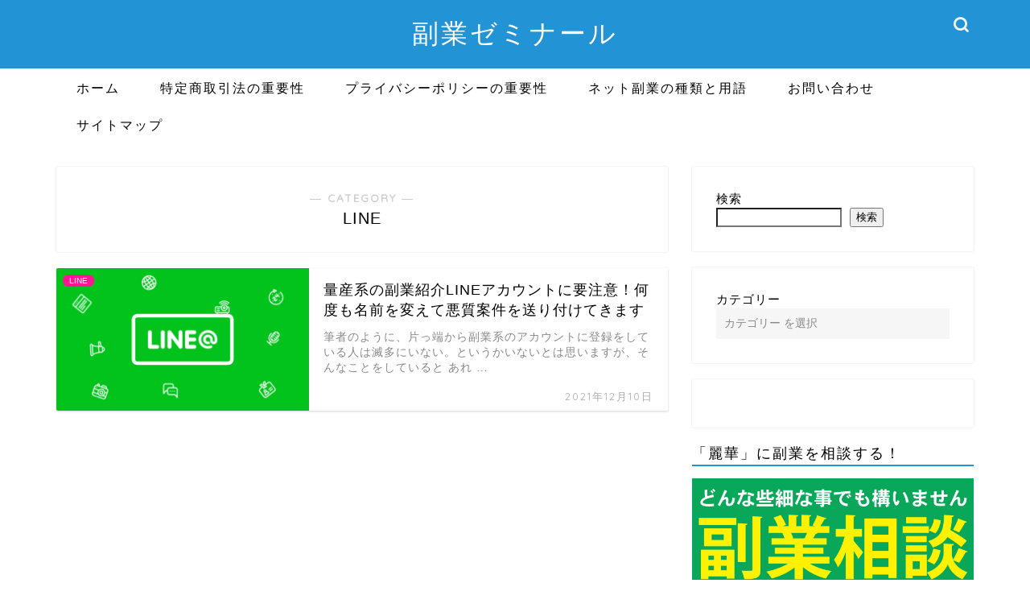

--- FILE ---
content_type: text/html; charset=UTF-8
request_url: https://chantanee.com/category/column/line/
body_size: 22708
content:
<!DOCTYPE html>
<html lang="ja">
<head prefix="og: http://ogp.me/ns# fb: http://ogp.me/ns/fb# article: http://ogp.me/ns/article#">
<meta charset="utf-8">
<meta http-equiv="X-UA-Compatible" content="IE=edge">
<meta name="viewport" content="width=device-width, initial-scale=1">
<!-- ここからOGP -->
<meta property="og:type" content="blog">
<meta property="og:title" content="LINE｜副業ゼミナール｜怪しい詐欺副業を徹底調査">
<meta property="og:url" content="https://chantanee.com/category/column/line/">
<meta property="og:description" content="LINE">
<meta property="og:image" content="https://chantanee.com/wp-content/uploads/2021/12/144-1.jpg">
<meta property="og:site_name" content="副業ゼミナール｜怪しい詐欺副業を徹底調査">
<meta property="fb:admins" content="">
<meta name="twitter:card" content="summary_large_image">
<!-- ここまでOGP --> 

<meta name="description" itemprop="description" content="LINE" >

	
	
<link media="all" href="https://chantanee.com/wp-content/cache/autoptimize/css/autoptimize_c824a7dbafbde1b31b36a1426764a903.css" rel="stylesheet"><title>LINE｜副業ゼミナール｜怪しい詐欺副業を徹底調査</title>
<meta name='robots' content='max-image-preview:large' />
<link rel='dns-prefetch' href='//cdnjs.cloudflare.com' />
<link rel='dns-prefetch' href='//use.fontawesome.com' />
<link rel="alternate" type="application/rss+xml" title="副業ゼミナール｜怪しい詐欺副業を徹底調査 &raquo; フィード" href="https://chantanee.com/feed/" />
<link rel="alternate" type="application/rss+xml" title="副業ゼミナール｜怪しい詐欺副業を徹底調査 &raquo; コメントフィード" href="https://chantanee.com/comments/feed/" />
<link rel="alternate" type="application/rss+xml" title="副業ゼミナール｜怪しい詐欺副業を徹底調査 &raquo; LINE カテゴリーのフィード" href="https://chantanee.com/category/column/line/feed/" />













<link rel='stylesheet' id='fontawesome-style-css' href='https://use.fontawesome.com/releases/v5.6.3/css/all.css?ver=6.9' type='text/css' media='all' />
<link rel='stylesheet' id='swiper-style-css' href='https://cdnjs.cloudflare.com/ajax/libs/Swiper/4.0.7/css/swiper.min.css?ver=6.9' type='text/css' media='all' />

<script type="text/javascript" src="https://chantanee.com/wp-includes/js/jquery/jquery.min.js?ver=3.7.1" id="jquery-core-js"></script>



<link rel="https://api.w.org/" href="https://chantanee.com/wp-json/" /><link rel="alternate" title="JSON" type="application/json" href="https://chantanee.com/wp-json/wp/v2/categories/330" />	
	
				
<link rel="icon" href="https://chantanee.com/wp-content/uploads/2025/10/cropped-reika-1-32x32.jpg" sizes="32x32" />
<link rel="icon" href="https://chantanee.com/wp-content/uploads/2025/10/cropped-reika-1-192x192.jpg" sizes="192x192" />
<link rel="apple-touch-icon" href="https://chantanee.com/wp-content/uploads/2025/10/cropped-reika-1-180x180.jpg" />
<meta name="msapplication-TileImage" content="https://chantanee.com/wp-content/uploads/2025/10/cropped-reika-1-270x270.jpg" />
		
			
<!--カエレバCSS-->
<!--アプリーチCSS-->

<!-- Global site tag (gtag.js) - Google Analytics -->
<script async src="https://www.googletagmanager.com/gtag/js?id=UA-206663887-1"></script>
<script>
  window.dataLayer = window.dataLayer || [];
  function gtag(){dataLayer.push(arguments);}
  gtag('js', new Date());

  gtag('config', 'UA-206663887-1');
</script>	

</head>
<body class="archive category category-line category-330 wp-theme-jin wp-child-theme-jin-child" id="nofont-style">
<div id="wrapper">

		
	<div id="scroll-content" class="animate-off">
	
		<!--ヘッダー-->

								
<div id="header-box" class="tn_on header-box animate-off">
	<div id="header" class="header-type2 header animate-off">
		
		<div id="site-info" class="ef">
												<span class="tn-logo-size"><a href='https://chantanee.com/' title='副業ゼミナール｜怪しい詐欺副業を徹底調査' rel='home'>副業ゼミナール</a></span>
									</div>

	
				<div id="headmenu">
			<span class="headsns tn_sns_on">
																	
									

			</span>
			<span class="headsearch tn_search_on">
				<form class="search-box" role="search" method="get" id="searchform" action="https://chantanee.com/">
	<input type="search" placeholder="" class="text search-text" value="" name="s" id="s">
	<input type="submit" id="searchsubmit" value="&#xe931;">
</form>
			</span>
		</div>
		
	</div>
	
		
</div>

		
	<!--グローバルナビゲーション layout1-->
				<div id="nav-container" class="header-style3-animate animate-off">
			<div id="drawernav" class="ef">
				<nav class="fixed-content"><ul class="menu-box"><li class="menu-item menu-item-type-custom menu-item-object-custom menu-item-home menu-item-8"><a href="https://chantanee.com">ホーム</a></li>
<li class="menu-item menu-item-type-post_type menu-item-object-page menu-item-98"><a href="https://chantanee.com/tokushoho/">特定商取引法の重要性</a></li>
<li class="menu-item menu-item-type-post_type menu-item-object-page menu-item-164"><a href="https://chantanee.com/privacy-policy/">プライバシーポリシーの重要性</a></li>
<li class="menu-item menu-item-type-post_type menu-item-object-page menu-item-155"><a href="https://chantanee.com/netfukugyo/">ネット副業の種類と用語</a></li>
<li class="menu-item menu-item-type-post_type menu-item-object-page menu-item-21"><a href="https://chantanee.com/contact/">お問い合わせ</a></li>
<li class="menu-item menu-item-type-post_type menu-item-object-page menu-item-34"><a href="https://chantanee.com/sitemap/">サイトマップ</a></li>
</ul></nav>			</div>
		</div>
				<!--グローバルナビゲーション layout1-->
		
		<!--ヘッダー-->

		<div class="clearfix"></div>

			
														
		
	<div id="contents">
		
		<!--メインコンテンツ-->
							<main id="main-contents" class="main-contents article_style1 animate-off" itemscope itemtype="https://schema.org/Blog">
				<section class="cps-post-box hentry">
					<header class="archive-post-header">
						<span class="archive-title-sub ef">― CATEGORY ―</span>
						<h1 class="archive-title entry-title" itemprop="headline">LINE</h1>
						<div class="cps-post-meta vcard">
							<span class="writer fn" itemprop="author" itemscope itemtype="https://schema.org/Person"><span itemprop="name">みさき</span></span>
							<span class="cps-post-date-box" style="display: none;">
										<span class="cps-post-date"><i class="jic jin-ifont-watch" aria-hidden="true"></i>&nbsp;<time class="entry-date date published updated" datetime="2021-12-10T11:12:53+09:00">2021年12月10日</time></span>
								</span>
						</div>
					</header>
				</section>

				<section class="entry-content archive-box">
					<div class="toppost-list-box-simple">

	<div class="post-list basicstyle">
				<article class="post-list-item" itemscope itemtype="https://schema.org/BlogPosting">
	<a class="post-list-link" rel="bookmark" href="https://chantanee.com/ryosan-line/" itemprop='mainEntityOfPage'>
		<div class="post-list-inner">
			<div class="post-list-thumb" itemprop="image" itemscope itemtype="https://schema.org/ImageObject">
															<img src="https://chantanee.com/wp-content/uploads/2021/12/144-1-640x360.jpg" class="attachment-small_size size-small_size wp-post-image" alt="" width ="314" height ="176" decoding="async" fetchpriority="high" />						<meta itemprop="url" content="https://chantanee.com/wp-content/uploads/2021/12/144-1-640x360.jpg">
						<meta itemprop="width" content="480">
						<meta itemprop="height" content="270">
																	<span class="post-list-cat category-line" style="background-color:!important;" itemprop="keywords">LINE</span>
							</div>
			<div class="post-list-meta vcard">
				<h2 class="post-list-title entry-title" itemprop="headline">量産系の副業紹介LINEアカウントに要注意！何度も名前を変えて悪質案件を送り付けてきます</h2>
								<span class="post-list-date date ef updated" itemprop="datePublished dateModified" datetime="2021-12-10" content="2021-12-10">2021年12月10日</span>
								<span class="writer fn" itemprop="author" itemscope itemtype="https://schema.org/Person"><span itemprop="name">みさき</span></span>

				<div class="post-list-publisher" itemprop="publisher" itemscope itemtype="https://schema.org/Organization">
					<span itemprop="logo" itemscope itemtype="https://schema.org/ImageObject">
						<span itemprop="url"></span>
					</span>
					<span itemprop="name">副業ゼミナール｜怪しい詐欺副業を徹底調査</span>
				</div>
									<span class="post-list-desc" itemprop="description">筆者のように、片っ端から副業系のアカウントに登録をしている人は滅多にいない。というかいないとは思いますが、そんなことをしていると

あれ&nbsp;…</span>
							</div>
		</div>
	</a>
</article>		
		<section class="pager-top">
					</section>
	</div>

</div>				</section>
				
															</main>
				<!--サイドバー-->
<div id="sidebar" class="sideber sidebar_style1 animate-off" role="complementary" itemscope itemtype="https://schema.org/WPSideBar">
		
	<div id="block-2" class="widget widget_block widget_search"><form role="search" method="get" action="https://chantanee.com/" class="wp-block-search__button-outside wp-block-search__text-button wp-block-search"    ><label class="wp-block-search__label" for="wp-block-search__input-1" >検索</label><div class="wp-block-search__inside-wrapper" ><input class="wp-block-search__input" id="wp-block-search__input-1" placeholder="" value="" type="search" name="s" required /><button aria-label="検索" class="wp-block-search__button wp-element-button" type="submit" >検索</button></div></form></div><div id="block-3" class="widget widget_block widget_categories"><div class="wp-block-categories-dropdown wp-block-categories"><label class="wp-block-categories__label" for="wp-block-categories-1">カテゴリー</label><select  name='category_name' id='wp-block-categories-1' class='postform'>
	<option value='-1'>カテゴリー を選択</option>
	<option class="level-0" value="0%e5%86%86%e3%81%a7%e3%81%af%e3%81%98%e3%82%81%e3%82%89%e3%82%8c%e3%82%8b%e3%82%b9%e3%83%9e%e3%83%9b%e5%89%af%e6%a5%ad">0円ではじめられるスマホ副業</option>
	<option class="level-0" value="100%e5%84%84%e7%b6%99%e6%89%bf">100億継承</option>
	<option class="level-0" value="10%e5%84%84%e5%86%86%e5%ae%9d%e3%81%8f%e3%81%98%e5%bd%93%e9%81%b8">10億円宝くじ当選</option>
	<option class="level-0" value="10%e7%a7%92%e3%82%bf%e3%83%83%e3%83%97%e3%82%b7%e3%82%b9%e3%83%86%e3%83%a0">10秒タップシステム</option>
	<option class="level-0" value="15%e5%84%84%e5%86%86%e6%87%b8%e8%b3%9e%e3%83%a9%e3%82%a4%e3%83%95">15億円懸賞ライフ</option>
	<option class="level-0" value="18%e5%84%84%e5%86%86%e3%83%90%e3%83%a9%e3%83%9e%e3%82%ad%e4%bc%81%e7%94%bb">18億円バラマキ企画</option>
	<option class="level-0" value="1%e5%84%84%e3%83%80%e3%83%96%e3%83%ab%e3%82%b3%e3%83%bc%e3%82%b9%e3%82%a8%e3%83%b3%e3%83%88%e3%83%aa%e3%83%bc%e3%82%ad%e3%83%a3%e3%83%b3%e3%83%9a%e3%83%bc%e3%83%b3">1億ダブルコースエントリーキャンペーン</option>
	<option class="level-0" value="1%e5%84%84%e5%86%86%e5%88%86%e9%85%8d%e3%82%ad%e3%83%a3%e3%83%b3%e3%83%9a%e3%83%bc%e3%83%b3">1億円分配キャンペーン</option>
	<option class="level-0" value="24money">24MONEY</option>
	<option class="level-0" value="2way%e3%82%aa%e3%83%95%e3%82%a3%e3%82%b7%e3%83%a3%e3%83%ab%e3%82%b5%e3%83%ad%e3%83%b3">2wayオフィシャルサロン</option>
	<option class="level-0" value="2%e3%82%bf%e3%83%83%e3%83%97%e3%83%95%e3%82%a3%e3%83%bc%e3%83%90%e3%83%bc">2タップフィーバー</option>
	<option class="level-0" value="3%e5%84%84%e5%86%86%e3%83%81%e3%83%a3%e3%83%b3%e3%82%b9">3億円チャンス</option>
	<option class="level-0" value="40thannibersary">40thAnnibersary</option>
	<option class="level-0" value="50%e5%84%84%e5%86%86%e3%81%b0%e3%82%89%e6%92%92%e3%81%8d%e4%bc%81%e7%94%bb">50億円ばら撒き企画</option>
	<option class="level-0" value="6%e5%84%84%e5%86%86%e6%91%91%e3%81%bf%e5%8f%96%e3%82%8a%e3%83%ad%e3%82%a4%e3%83%a4%e3%83%ab%e3%83%81%e3%83%a3%e3%83%b3%e3%82%b9%e3%82%bb%e3%83%b3%e3%82%bf%e3%83%bc">6億円摑み取りロイヤルチャンスセンター</option>
	<option class="level-0" value="ac%e3%82%a2%e3%83%b3%e3%82%b5%e3%83%bc">ACアンサー</option>
	<option class="level-0" value="ai-rex-project">AI-REX PROJECT</option>
	<option class="level-0" value="aio%e3%82%b7%e3%82%b9%e3%83%86%e3%83%a0">AIOシステム</option>
	<option class="level-0" value="allamanda">allamanda</option>
	<option class="level-0" value="ama">AMA</option>
	<option class="level-0" value="app%e5%89%af%e5%8f%8e%e5%85%a5">App副収入</option>
	<option class="level-0" value="asura">asura</option>
	<option class="level-0" value="bank">BANK+</option>
	<option class="level-0" value="bc%e3%82%bb%e3%83%ac%e3%83%96%e3%83%aa%e3%83%86%e3%82%a3%e3%82%ab%e3%83%bc%e3%83%89">BCセレブリティカード</option>
	<option class="level-0" value="bd%e3%83%9e%e3%83%8d%e3%82%bf%e3%82%a4%e3%82%ba">BDマネタイズ</option>
	<option class="level-0" value="bemax">BEMAX</option>
	<option class="level-0" value="bigdog">BIGDOG</option>
	<option class="level-0" value="bigjump">BIGJUMP</option>
	<option class="level-0" value="big%e6%87%b8%e8%b3%9e%e3%81%ad%e3%81%a3%e3%81%a8">BIG懸賞ねっと</option>
	<option class="level-0" value="billionaire">BILLIONAIRE</option>
	<option class="level-0" value="bitland">BitLand</option>
	<option class="level-0" value="biznavi">BizNAVI</option>
	<option class="level-0" value="biz%e3%83%97%e3%83%a9%e3%82%a4%e3%83%a0">Bizプライム</option>
	<option class="level-0" value="bmtrader">BMTrader</option>
	<option class="level-0" value="break">BREAK</option>
	<option class="level-0" value="bridge">BRIDGE</option>
	<option class="level-0" value="businesslibrary">BusinessLibrary</option>
	<option class="level-0" value="buz%e3%83%97%e3%83%ad%e3%82%b8%e3%82%a7%e3%82%af%e3%83%88">BUZプロジェクト</option>
	<option class="level-0" value="carat">CARAT</option>
	<option class="level-0" value="cash-machine">Cash Machine</option>
	<option class="level-0" value="cashcapture">CASHCAPTURE</option>
	<option class="level-0" value="cashuno">CashUno</option>
	<option class="level-0" value="ca%e3%83%95%e3%82%a1%e3%83%bc%e3%82%b9%e3%83%88%e3%82%ab%e3%83%bc%e3%83%89">CAファーストカード</option>
	<option class="level-0" value="ccg">CCG</option>
	<option class="level-0" value="celine">celine</option>
	<option class="level-0" value="cheers">CHEERS</option>
	<option class="level-0" value="choice">Choice</option>
	<option class="level-0" value="coinlender">CoinLender</option>
	<option class="level-0" value="colorful">COLORFUL</option>
	<option class="level-0" value="competition">competition</option>
	<option class="level-0" value="concierge">Concierge</option>
	<option class="level-0" value="c%e6%b0%8f%e3%81%ae%e5%bf%9c%e6%8f%b4%e3%83%97%e3%83%ad%e3%82%b8%e3%82%a7%e3%82%af%e3%83%88">C氏の応援プロジェクト</option>
	<option class="level-0" value="del">DEL</option>
	<option class="level-0" value="diary">Diary</option>
	<option class="level-0" value="direct">DIRECT</option>
	<option class="level-0" value="dra">DRA</option>
	<option class="level-0" value="drecom">DRECOM</option>
	<option class="level-0" value="drop">DROP</option>
	<option class="level-0" value="e-%e3%82%b8%e3%83%a7%e3%83%96">E-ジョブ</option>
	<option class="level-0" value="eaf">EAF</option>
	<option class="level-0" value="easyjob">EASYJOB</option>
	<option class="level-0" value="endclub">ENDCLUB</option>
	<option class="level-0" value="entown">ENTOWN</option>
	<option class="level-0" value="etrust">Etrust</option>
	<option class="level-0" value="everyone">Everyone</option>
	<option class="level-0" value="exit">EXIT</option>
	<option class="level-0" value="exitmoney">EXITMONEY</option>
	<option class="level-0" value="extend">EXTEND</option>
	<option class="level-0" value="f-a-s">F.A.S</option>
	<option class="level-0" value="fallet">fallet</option>
	<option class="level-0" value="fas">FAS</option>
	<option class="level-0" value="fastcash">FastCash</option>
	<option class="level-0" value="fest">FEST</option>
	<option class="level-0" value="fivebringer">FiveBringer</option>
	<option class="level-0" value="flap">FLAP</option>
	<option class="level-0" value="flash">Flash</option>
	<option class="level-0" value="fly-higt">FLY-HIGT</option>
	<option class="level-0" value="formulacash">FormulaCASH</option>
	<option class="level-0" value="fortune">Fortune</option>
	<option class="level-0" value="free%e3%82%b9%e3%82%bf%e3%83%bc%e3%82%bf%e3%83%bc%e3%83%9e%e3%83%8b%e3%83%a5%e3%82%a2%e3%83%ab">Freeスターターマニュアル</option>
	<option class="level-0" value="fukumo">fukumo</option>
	<option class="level-0" value="futurepay">FuturePAY</option>
	<option class="level-0" value="galaxy">Galaxy</option>
	<option class="level-0" value="ganar">GANAR</option>
	<option class="level-0" value="gearsix">GEARSIX</option>
	<option class="level-0" value="giga-jumbo">GIGA JUMBO</option>
	<option class="level-0" value="gkg">GKG</option>
	<option class="level-0" value="goeasy">GoEasy</option>
	<option class="level-0" value="going">GOING</option>
	<option class="level-0" value="gold-future">GOLD FUTURE</option>
	<option class="level-0" value="goldcrest">goldcrest</option>
	<option class="level-0" value="goldencompass">GOLDENCOMPASS</option>
	<option class="level-0" value="goodjob">GOODJOB</option>
	<option class="level-0" value="guide">Guide</option>
	<option class="level-0" value="gunomic">GUNOMIC</option>
	<option class="level-0" value="happy-cash">HAPPY CASH</option>
	<option class="level-0" value="harvest">HARVEST</option>
	<option class="level-0" value="healthweb">HEALTHWEB</option>
	<option class="level-0" value="ibiza%e3%82%b7%e3%82%b9%e3%83%86%e3%83%a0">IBIZAシステム</option>
	<option class="level-0" value="ift">IFT</option>
	<option class="level-0" value="increase">Increase</option>
	<option class="level-0" value="infinity">infinity</option>
	<option class="level-0" value="japan-pride">JAPAN PRIDE</option>
	<option class="level-0" value="jeweler">Jeweler</option>
	<option class="level-0" value="jobgarege">JOBGAREGE</option>
	<option class="level-0" value="joblike-opt-affiliate">JOBLIKE</option>
	<option class="level-0" value="joblob">joblob</option>
	<option class="level-0" value="jobnavi">JOBNAVI</option>
	<option class="level-0" value="jp%e3%83%ad%e3%83%93%e3%83%b3%e3%83%95%e3%83%83%e3%83%89">JPロビンフッド</option>
	<option class="level-0" value="jupiter">JUPITER</option>
	<option class="level-0" value="kirari">KIRARI</option>
	<option class="level-0" value="kumanokawa">KUMAnoKAWA</option>
	<option class="level-0" value="l-%e3%83%af%e3%83%bc%e3%82%af%e3%82%b9">L-ワークス</option>
	<option class="level-0" value="levus">LEVUS</option>
	<option class="level-0" value="lightofhope">LightofHope</option>
	<option class="level-0" value="limit">LIMIT</option>
	<option class="level-0" value="line">LINE</option>
	<option class="level-0" value="line10%e5%84%84%e3%83%80%e3%82%a6%e3%83%b3%e3%83%ad%e3%83%bc%e3%83%89%e8%a8%98%e5%bf%b5%e3%81%8f%e3%81%98">LINE10億ダウンロード記念くじ</option>
	<option class="level-0" value="linestep">LINESTEP</option>
	<option class="level-0" value="lineworks">Lineworks</option>
	<option class="level-0" value="line%e3%81%a7%e6%a5%bd%e4%bb%95%e4%ba%8b-com">LINEで楽仕事.com</option>
	<option class="level-0" value="line%e7%8f%be%e9%87%91%e3%83%90%e3%82%ba%e3%83%bc%e3%82%ab">LINE現金バズーカ</option>
	<option class="level-0" value="link">LINK</option>
	<option class="level-0" value="logi">logi</option>
	<option class="level-0" value="lot">LOT</option>
	<option class="level-0" value="ludo-club">Ludo CLUB</option>
	<option class="level-0" value="magazin">MAGAZIN</option>
	<option class="level-0" value="magicatm">MagicATM</option>
	<option class="level-0" value="maker">Maker</option>
	<option class="level-0" value="mash-up">MASH UP!</option>
	<option class="level-0" value="master-piece">master-piece</option>
	<option class="level-0" value="match">MATCH</option>
	<option class="level-0" value="maxim">MAXIM</option>
	<option class="level-0" value="mirai">MIRAI</option>
	<option class="level-0" value="miraie">MIRAIE</option>
	<option class="level-0" value="moment">Moment</option>
	<option class="level-0" value="money-queen">MONEY QUEEN</option>
	<option class="level-0" value="moneyexpress">MONEYEXPRESS</option>
	<option class="level-0" value="moneyface">moneyface</option>
	<option class="level-0" value="move">MOVE</option>
	<option class="level-0" value="mystore">MyStore</option>
	<option class="level-0" value="my%e6%90%ba%e5%b8%af%e3%81%8f%e3%81%98%e3%83%97%e3%83%a9%e3%82%b9">My携帯くじプラス</option>
	<option class="level-0" value="m%e6%9d%af">M杯</option>
	<option class="level-0" value="notoil">NOTOIL</option>
	<option class="level-0" value="nows">Nows</option>
	<option class="level-0" value="omotenashi">OMOTENASHI</option>
	<option class="level-0" value="ouen%e3%83%97%e3%83%ad%e3%82%b8%e3%82%a7%e3%82%af%e3%83%88">OUENプロジェクト</option>
	<option class="level-0" value="passiveincome">PassiveIncome</option>
	<option class="level-0" value="pax">PAX</option>
	<option class="level-0" value="payday">PAYDAY</option>
	<option class="level-0" value="pegasus">PEGASUS</option>
	<option class="level-0" value="permanent">PERMANENT</option>
	<option class="level-0" value="phoenix">PHOENIX</option>
	<option class="level-0" value="piggybank">PiggyBank</option>
	<option class="level-0" value="plan100">PLAN100</option>
	<option class="level-0" value="playtoearn">PlaytoEarn</option>
	<option class="level-0" value="plus">plus</option>
	<option class="level-0" value="pocketcash">POCKETCASH</option>
	<option class="level-0" value="premiaumcard">PREMIAUMCARD</option>
	<option class="level-0" value="prowork">PROWORK</option>
	<option class="level-0" value="puzzle">PUZZLE</option>
	<option class="level-0" value="rainbow7">RAINBOW7</option>
	<option class="level-0" value="raise">raise</option>
	<option class="level-0" value="rakumane">RAKUMANE</option>
	<option class="level-0" value="rakurakuwork">RAKURAKUWORK</option>
	<option class="level-0" value="rally">Rally</option>
	<option class="level-0" value="regain">REGAIN</option>
	<option class="level-0" value="remit">REMIT</option>
	<option class="level-0" value="repulsion">Repulsion</option>
	<option class="level-0" value="resistance">RESISTANCE</option>
	<option class="level-0" value="restart">RESTART</option>
	<option class="level-0" value="result">Result</option>
	<option class="level-0" value="revolution">REVOLUTION</option>
	<option class="level-0" value="rise">RISE</option>
	<option class="level-0" value="score">SCORE</option>
	<option class="level-0" value="secure">SECURE</option>
	<option class="level-0" value="select">SELECT</option>
	<option class="level-0" value="selection10">SELECTION10</option>
	<option class="level-0" value="sevenminutes">SEVENMINUTES</option>
	<option class="level-0" value="share">SHARE</option>
	<option class="level-0" value="shi">SHI</option>
	<option class="level-0" value="shift">SHIFT</option>
	<option class="level-0" value="sirius">SIRIUS</option>
	<option class="level-0" value="site">SITE</option>
	<option class="level-0" value="smashcash">SMASHCASH</option>
	<option class="level-0" value="smashworks">SmashWorks</option>
	<option class="level-0" value="sms%e3%81%8f%e3%81%98%e4%ba%8b%e5%8b%99%e5%b1%80">SMSくじ事務局</option>
	<option class="level-0" value="sms%e3%83%9e%e3%83%8d%e3%82%bf%e3%82%a4%e3%82%ba">SMSマネタイズ</option>
	<option class="level-0" value="snap">SNAP</option>
	<option class="level-0" value="sonicpay">sonicpay</option>
	<option class="level-0" value="sp%e3%83%9e%e3%83%8d%e3%82%bf%e3%82%a4%e3%82%ba">SPマネタイズ</option>
	<option class="level-0" value="sp%e3%83%9e%e3%83%8d%e3%83%bc">SPマネー</option>
	<option class="level-0" value="stepup">STEPUP</option>
	<option class="level-0" value="stockwallet">STOCKWALLET</option>
	<option class="level-0" value="sunny">SUNNY</option>
	<option class="level-0" value="sunny-investment">Sunny</option>
	<option class="level-0" value="superdog">SUPERDOG</option>
	<option class="level-0" value="supermoney">SuperMoney</option>
	<option class="level-0" value="tamaru">TAMARU</option>
	<option class="level-0" value="taps">TAPS</option>
	<option class="level-0" value="tedasuke">TEDASUKE</option>
	<option class="level-0" value="the-money-mail-project">THE MONEY MAIL PROJECT</option>
	<option class="level-0" value="the-savior">THE SAVIOR</option>
	<option class="level-0" value="the-world">The World</option>
	<option class="level-0" value="thelife">THELIFE</option>
	<option class="level-0" value="therich">THERICH</option>
	<option class="level-0" value="theship">THESHIP</option>
	<option class="level-0" value="thesun">TheSun</option>
	<option class="level-0" value="thewave">THEWAVE</option>
	<option class="level-0" value="tiger%e3%82%bf%e3%83%83%e3%83%97">TIGERタップ</option>
	<option class="level-0" value="time">TIME</option>
	<option class="level-0" value="treasure">Treasure</option>
	<option class="level-0" value="treat">TREAT</option>
	<option class="level-0" value="union">UNION</option>
	<option class="level-0" value="upload">UPLOAD</option>
	<option class="level-0" value="upsider">UpSider</option>
	<option class="level-0" value="vacation">vacation</option>
	<option class="level-0" value="valie">VALIE</option>
	<option class="level-0" value="video-life">VIDEO LIFE</option>
	<option class="level-0" value="viplive">VIPLIVE</option>
	<option class="level-0" value="waorkslabo">waorkslabo</option>
	<option class="level-0" value="wealthy">Wealthy</option>
	<option class="level-0" value="will">WILL</option>
	<option class="level-0" value="wingproject">wingproject</option>
	<option class="level-0" value="winningmap">WinningMap</option>
	<option class="level-0" value="with">with</option>
	<option class="level-0" value="workon">WorkOn</option>
	<option class="level-0" value="wraith">WRAITH</option>
	<option class="level-0" value="yourbank">YourBank</option>
	<option class="level-0" value="yourmoney">YOURMONEY</option>
	<option class="level-0" value="y%e6%b0%8f%e3%81%ae%e5%bf%9c%e6%8f%b4%e4%bc%81%e7%94%bb">Y氏の応援企画</option>
	<option class="level-0" value="zaitaku">ZAITAKU</option>
	<option class="level-0" value="zaitakunavi">ZaitakuNavi</option>
	<option class="level-0" value="zexs%e9%81%8b%e5%96%b6%e4%ba%8b%e5%8b%99%e5%b1%80">ZEXS運営事務局</option>
	<option class="level-0" value="%e3%81%84%e3%81%a4%e3%81%a7%e3%82%82%e3%82%b9%e3%83%9e%e3%83%9b%e3%83%90%e3%82%a4%e3%83%88">いつでもスマホバイト</option>
	<option class="level-0" value="%e3%81%8a%e3%81%86%e3%81%a1%e7%a8%bc%e3%81%8e%e3%83%8a%e3%83%93">おうち稼ぎナビ</option>
	<option class="level-0" value="%e3%81%8a%e3%81%be%e3%81%8b%e3%81%9b%e8%b3%87%e7%94%a3%e3%83%96%e3%83%bc%e3%82%b9%e3%82%bf%e3%83%bc%e6%90%ad%e8%bc%89%e3%83%91%e3%82%bd%e3%82%b3%e3%83%b3">おまかせ資産ブースター搭載パソコン</option>
	<option class="level-0" value="%e3%81%8a%e4%bb%95%e4%ba%8b%e3%83%8a%e3%83%93">お仕事ナビ</option>
	<option class="level-0" value="%e3%81%8a%e4%bb%95%e4%ba%8b%e6%a1%88%e5%86%85%e4%ba%8b%e5%8b%99%e5%b1%80">お仕事案内事務局</option>
	<option class="level-0" value="%e3%81%8a%e5%b0%8f%e9%81%a3%e3%81%84%e6%83%85%e5%a0%b1%e5%b1%80">お小遣い情報局</option>
	<option class="level-0" value="%e3%81%8a%e9%87%91%e3%81%ae%e6%96%b0%e5%b8%b8%e8%ad%98">お金の新常識</option>
	<option class="level-0" value="%e3%81%8a%e9%87%91%e3%81%ae%e7%9b%b8%e8%ab%87%e3%83%81%e3%83%a3%e3%83%b3%e3%83%8d%e3%83%ab">お金の相談チャンネル</option>
	<option class="level-0" value="%e3%81%8a%e9%87%91%e6%8e%a2%e5%81%b5">お金探偵</option>
	<option class="level-0" value="%e3%81%8a%e9%87%91%e9%85%8d%e3%82%8a%e3%81%8a%e3%81%98%e3%81%95%e3%82%93">お金配りおじさん</option>
	<option class="level-0" value="%e3%81%8b%e3%81%84%e3%81%a8%e3%81%ae%e3%82%a4%e3%83%b3%e3%82%b9%e3%82%bf%e5%89%af%e6%a5%ad">かいとのインスタ副業</option>
	<option class="level-0" value="%e3%81%8b%e3%81%ad%e3%81%a9%e3%82%93%e3%81%a9%e3%82%93">かねどんどん</option>
	<option class="level-0" value="%e3%81%8b%e3%82%93%e3%81%9f%e3%82%93%e3%82%b9%e3%83%9e%e3%83%9b%e5%89%af%e6%a5%ad">かんたんスマホ副業</option>
	<option class="level-0" value="%e3%81%8b%e3%82%93%e3%81%9f%e3%82%93%e3%83%a1%e3%83%bc%e3%83%ab%e5%89%af%e6%a5%ad">かんたんメール副業</option>
	<option class="level-0" value="%e3%81%8b%e3%82%93%e3%81%9f%e3%82%93%e5%89%af%e6%a5%ad%e3%82%a2%e3%83%97%e3%83%aa">かんたん副業アプリ</option>
	<option class="level-0" value="%e3%81%8d%e3%82%89%e3%82%81%e3%81%8d%e3%83%a9%e3%82%a4%e3%83%95%e3%83%97%e3%83%ad%e3%82%b8%e3%82%a7%e3%82%af%e3%83%88">きらめきライフプロジェクト</option>
	<option class="level-0" value="%e3%81%a1%e3%82%87%e3%81%93%e3%81%a3%e3%81%a8line%e3%83%af%e3%83%bc%e3%82%af">ちょこっとLINEワーク</option>
	<option class="level-0" value="%e3%81%a1%e3%82%87%e3%81%93%e3%82%b9%e3%83%9e%e8%a8%ba%e6%96%ad">ちょこスマ診断</option>
	<option class="level-0" value="%e3%81%bf%e3%82%89%e3%81%84navi">みらいNavi</option>
	<option class="level-0" value="%e3%81%bf%e3%82%93%e3%81%aa%e3%81%ae%e3%82%ae%e3%82%b0%e3%83%af%e3%83%bc%e3%82%af">みんなのギグワーク</option>
	<option class="level-0" value="%e3%82%89%e3%81%8f%e3%82%89%e3%81%8f%e3%83%8d%e3%83%83%e3%83%88">らくらくネット</option>
	<option class="level-0" value="%e3%82%a2%e3%82%a4%e3%83%89%e3%83%9e%e3%83%9b%e3%83%bc%e3%83%ab%e3%83%87%e3%82%a3%e3%83%b3%e3%82%b0%e3%82%b9">アイドマホールディングス</option>
	<option class="level-0" value="%e3%82%a2%e3%82%b5%e3%82%ac%e3%82%aa">アサガオ</option>
	<option class="level-0" value="%e3%82%a2%e3%83%81%e3%83%bc%e3%83%96%e3%83%a1%e3%83%b3%e3%83%88%e6%a0%aa%e5%bc%8f%e4%bc%9a%e7%a4%be">アチーブメント株式会社</option>
	<option class="level-0" value="%e3%82%a2%e3%83%89%e3%83%90%e3%82%a4%e3%82%b6%e3%83%bc%e4%b8%89%e5%b6%8b">アドバイザー三嶋</option>
	<option class="level-0" value="%e3%82%a2%e3%83%a9%e3%82%b8%e3%83%b3%e3%82%b7%e3%82%b9%e3%83%86%e3%83%a0">アラジンシステム</option>
	<option class="level-0" value="%e3%82%a2%e3%83%ad%e3%83%bc%e3%83%ab%e3%83%bc%e3%83%88">アロールート</option>
	<option class="level-0" value="%e3%82%a2%e3%83%b3%e3%82%b1%e3%83%bc%e3%83%88%e3%82%b5%e3%83%9d%e3%83%bc%e3%83%88">アンケートサポート</option>
	<option class="level-0" value="%e3%82%a2%e3%83%b3%e3%82%b1%e3%83%bc%e3%83%88%ef%bc%8b">アンケート＋</option>
	<option class="level-0" value="%e3%82%a2%e3%83%b3%e3%83%93%e3%82%b7%e3%83%a3%e3%82%b9">アンビシャス</option>
	<option class="level-0" value="%e3%82%a4%e3%82%b0%e3%83%8b%e3%83%83%e3%82%b7%e3%83%a7%e3%83%b3">イグニッション</option>
	<option class="level-0" value="%e3%82%a4%e3%83%ab%e3%83%9f%e3%83%8a%e3%83%bb%e3%82%a2%e3%83%83%e3%83%97%e3%82%b9">イルミナ・アップス</option>
	<option class="level-0" value="%e3%82%a4%e3%83%b3%e3%83%99%e3%82%b9%e3%83%88%e3%83%8b%e3%83%a5%e3%83%bc%e3%82%b9%e3%82%b9%e3%83%8a%e3%82%a4%e3%83%91%e3%83%bc">インベストニューススナイパー</option>
	<option class="level-0" value="%e3%82%a4%e3%83%bc%e3%82%b8%e3%83%bc%e3%83%9b%e3%83%bc%e3%83%b3">イージーホーン</option>
	<option class="level-0" value="%e3%82%a6%e3%82%a3%e3%83%8b%e3%83%b3%e3%82%b0%e3%83%a9%e3%83%b3">ウィニングラン</option>
	<option class="level-0" value="%e3%82%a6%e3%82%a3%e3%83%b3%e3%82%ba%e3%83%9b%e3%83%bc%e3%82%b9">ウィンズホース</option>
	<option class="level-0" value="%e3%82%a6%e3%82%a7%e3%83%ab%e3%82%b9%e3%82%a6%e3%82%a9%e3%83%bc%e3%82%af">ウェルスウォーク</option>
	<option class="level-0" value="%e3%82%a8%e3%82%ad%e3%82%b9%e3%83%91%e3%83%b3%e3%83%89">エキスパンド</option>
	<option class="level-0" value="%e3%82%a8%e3%82%bf%e3%83%bc%e3%83%8a%e3%83%ab%e3%82%a2%e3%83%b3%e3%82%bb%e3%83%a0">エターナルアンセム</option>
	<option class="level-0" value="%e3%82%a8%e3%83%90%e3%83%bc%e3%82%ad%e3%83%a3%e3%83%83%e3%82%b7%e3%83%a5">エバーキャッシュ</option>
	<option class="level-0" value="%e3%82%a8%e3%83%b3%e3%82%b8%e3%82%a7%e3%83%ab%e3%82%b8%e3%83%a7%e3%83%96">エンジェルジョブ</option>
	<option class="level-0" value="%e3%82%a8%e3%83%b3%e3%82%b8%e3%83%a7%e3%82%a4%e3%83%9e%e3%83%8d%e3%83%bc">エンジョイマネー</option>
	<option class="level-0" value="%e3%82%a8%e3%83%b3%e3%82%b8%e3%83%b3%e3%82%ad%e3%83%a3%e3%83%83%e3%82%b7%e3%83%a5">エンジンキャッシュ</option>
	<option class="level-0" value="%e3%82%a8%e3%83%b3%e3%83%87%e3%83%a5%e3%82%a2%e3%83%aa%e3%83%b3%e3%82%b0">エンデュアリング</option>
	<option class="level-0" value="%e3%82%a8%e3%83%b3%e3%83%89%e3%83%ac%e3%82%b9%e3%83%95%e3%82%a3%e3%83%bc%e3%83%90%e3%83%bc">エンドレスフィーバー</option>
	<option class="level-0" value="%e3%82%a8%e3%83%b3%e3%83%aa%e3%83%83%e3%83%81">エンリッチ</option>
	<option class="level-0" value="%e3%82%a8%e3%83%bc%e3%83%ab">エール</option>
	<option class="level-0" value="%e3%82%aa%e3%82%b7%e3%82%b4%e3%83%88%e3%83%a2%e3%83%8b%e3%82%bf%e3%83%bc">オシゴトモニター</option>
	<option class="level-0" value="%e3%82%aa%e3%83%94%e3%82%b9%e3%82%af">オピスク</option>
	<option class="level-0" value="opt-affiliate">オプトインアフィリエイト</option>
	<option class="level-0" value="opt-affi">オプトインアフィリエイト</option>
	<option class="level-0" value="%e3%82%aa%e3%83%aa%e3%82%aa%e3%83%b3">オリオン</option>
	<option class="level-0" value="%e3%82%aa%e3%83%b3%e3%83%a9%e3%82%a4%e3%83%b3%e5%8f%8e%e5%85%a5%e3%83%a1%e3%83%bc%e3%83%ab">オンライン収入メール</option>
	<option class="level-0" value="%e3%82%aa%e3%83%b3%e3%83%a9%e3%82%a4%e3%83%b3%e6%a5%bd%e3%81%a1%e3%82%93%e3%82%b9%e3%83%9e%e3%83%9b%e5%89%af%e6%a5%ad">オンライン楽ちんスマホ副業</option>
	<option class="level-0" value="%e3%82%aa%e3%83%bc%e3%83%88%e3%82%ad%e3%83%a3%e3%83%83%e3%82%b7%e3%83%a5%e3%83%9f%e3%83%a9%e3%83%bc%e3%83%88%e3%83%ac%e3%83%bc%e3%83%89%e3%82%b7%e3%82%b9%e3%83%86%e3%83%a0">オートキャッシュミラートレードシステム</option>
	<option class="level-0" value="%e3%82%aa%e3%83%bc%e3%83%88%e3%82%b7%e3%82%b9%e3%83%86%e3%83%a0">オートシステム</option>
	<option class="level-0" value="%e3%82%aa%e3%83%bc%e3%83%88%e3%82%bb%e3%83%ab%e3%83%9e%e3%82%b7%e3%83%bc%e3%83%b3">オートセルマシーン</option>
	<option class="level-0" value="%e3%82%aa%e3%83%bc%e3%83%88%e3%83%9e%e3%83%81%e3%83%83%e3%82%af%e3%83%9e%e3%83%8b%e3%83%a5%e3%82%a2%e3%83%ab">オートマチックマニュアル</option>
	<option class="level-0" value="%e3%82%aa%e3%83%bc%e3%83%88%e3%83%9e%e3%83%8d%e3%83%bc">オートマネー</option>
	<option class="level-0" value="%e3%82%aa%e3%83%bc%e3%83%88%e3%83%af%e3%83%bc%e3%82%ab%e3%83%bc">オートワーカー</option>
	<option class="level-0" value="%e3%82%ab%e3%83%8d%e3%83%91%e3%83%b3">カネパン</option>
	<option class="level-0" value="%e3%82%ab%e3%83%bc%e3%83%8d%e3%83%bc%e3%82%b7%e3%83%a7%e3%83%b3">カーネーション</option>
	<option class="level-0" value="%e3%82%ac%e3%83%aa%e3%83%90%e3%83%bc">ガリバー</option>
	<option class="level-0" value="%e3%82%ac%e3%83%bc%e3%83%8d%e3%83%83%e3%83%88">ガーネット</option>
	<option class="level-0" value="%e3%82%ad%e3%83%a3%e3%83%83%e3%82%b7%e3%83%a5%e3%82%b9%e3%83%88%e3%83%83%e3%82%ab%e3%83%bc">キャッシュストッカー</option>
	<option class="level-0" value="%e3%82%ad%e3%83%a3%e3%83%83%e3%82%b7%e3%83%a5%e3%83%91%e3%82%a4%e3%83%b3">キャッシュパイン</option>
	<option class="level-0" value="%e3%82%ad%e3%83%a3%e3%83%83%e3%82%b7%e3%83%a5%e3%83%97%e3%83%ad365">キャッシュプロ365</option>
	<option class="level-0" value="%e3%82%ad%e3%83%a3%e3%83%83%e3%82%b7%e3%83%a5%e3%83%a1%e3%82%a4%e3%83%88">キャッシュメイト</option>
	<option class="level-0" value="%e3%82%ad%e3%83%a3%e3%83%83%e3%82%b7%e3%83%a5%e3%83%bb%e3%83%90%e3%83%96%e3%83%ab">キャッシュ・バブル</option>
	<option class="level-0" value="%e3%82%ad%e3%83%a9%e3%82%ad%e3%83%a9%e3%83%88%e3%83%ac%e3%83%bc%e3%83%80%e3%83%bck">キラキラトレーダーK</option>
	<option class="level-0" value="%e3%82%ad%e3%83%b3%e3%82%b0%e3%83%80%e3%83%a0">キングダム</option>
	<option class="level-0" value="%e3%82%ad%e3%83%b3%e3%82%b0%e3%83%80%e3%83%a0%e3%83%ad%e3%83%bc%e3%83%89">キングダムロード</option>
	<option class="level-0" value="%e3%82%ad%e3%83%b3%e3%82%b0%e3%83%9a%e3%82%a4">キングペイ</option>
	<option class="level-0" value="%e3%82%ae%e3%83%95%e3%83%88">ギフト</option>
	<option class="level-0" value="%e3%82%af%e3%82%a4%e3%83%83%e3%82%af%e3%83%81%e3%83%a3%e3%83%bc%e3%82%b8">クイックチャージ</option>
	<option class="level-0" value="%e3%82%af%e3%82%a9%e3%83%bc%e3%82%bf%e3%83%bc">クォーター</option>
	<option class="level-0" value="%e3%82%af%e3%83%ad%e3%82%b9%e3%83%aa%e3%83%b3%e3%82%ab%e3%83%bc%e3%83%97%e3%83%ad%e3%82%b8%e3%82%a7%e3%82%af%e3%83%88">クロスリンカープロジェクト</option>
	<option class="level-0" value="%e3%82%b0%e3%83%a9%e3%82%b9%e3%83%88">グラスト</option>
	<option class="level-0" value="%e3%82%b0%e3%83%a9%e3%83%b3%e3%83%89%e3%83%bb%e3%82%a2%e3%83%bc%e3%83%90%e3%83%b3%e3%82%b9">グランド・アーバンス</option>
	<option class="level-0" value="%e3%82%b0%e3%83%aa%e3%83%b3%e3%83%89">グリンド</option>
	<option class="level-0" value="%e3%82%b0%e3%83%ac%e3%82%a4%e3%83%88%e3%82%b8%e3%83%a7%e3%82%a4">グレイトジョイ</option>
	<option class="level-0" value="%e3%82%b0%e3%83%ad%e3%82%a6%e3%82%bf%e3%83%83%e3%83%97">グロウタップ</option>
	<option class="level-0" value="%e3%82%b2%e3%82%a4%e3%83%b3%e3%83%97%e3%83%a9%e3%83%b3%e3%83%88">ゲインプラント</option>
	<option class="level-0" value="%e3%82%b2%e3%83%b3%e3%82%ad%e3%83%b3%e3%81%93%e3%82%8d%e3%82%8a%e3%82%93">ゲンキンころりん</option>
	<option class="level-0" value="%e3%82%b3%e3%82%a4%e3%83%b3%e3%83%90%e3%83%b3%e3%82%af">コインバンク</option>
	<option class="level-0" value="%e3%82%b3%e3%82%b3%e3%82%a2">ココア</option>
	<option class="level-0" value="%e3%82%b3%e3%83%8d%e3%82%af%e3%83%88%e3%83%93%e3%83%83%e3%83%88%e3%82%b7%e3%82%b9%e3%83%86%e3%83%a0">コネクトビットシステム</option>
	<option class="level-0" value="column">コラム</option>
	<option class="level-0" value="%e3%82%b3%e3%83%b3%e3%83%95%e3%82%a3%e3%83%87%e3%83%b3%e3%82%b9">コンフィデンス</option>
	<option class="level-0" value="%e3%82%b4%e3%83%bc%e3%82%b9%e3%83%88%e3%83%97%e3%83%a9%e3%83%b3%e3%83%88">ゴーストプラント</option>
	<option class="level-0" value="%e3%82%b4%e3%83%bc%e3%83%ab%e3%83%87%e3%83%b3%e3%82%a8%e3%83%b3%e3%82%b8%e3%82%a7%e3%83%ab%e3%82%b9">ゴールデンエンジェルス</option>
	<option class="level-0" value="%e3%82%b4%e3%83%bc%e3%83%ab%e3%83%87%e3%83%b3%e3%83%99%e3%83%ab">ゴールデンベル</option>
	<option class="level-0" value="%e3%82%b4%e3%83%bc%e3%83%ab%e3%83%87%e3%83%b3%e3%83%a9%e3%82%a4%e3%83%95">ゴールデンライフ</option>
	<option class="level-0" value="%e3%82%b4%e3%83%bc%e3%83%ab%e3%83%87%e3%83%b3%e3%83%bb%e3%82%af%e3%83%ad%e3%83%bc%e3%83%90%e3%83%bc">ゴールデン・クローバー</option>
	<option class="level-0" value="%e3%82%b4%e3%83%bc%e3%83%ab%e3%83%89%e3%82%af%e3%83%ac%e3%82%b9%e3%83%88">ゴールドクレスト</option>
	<option class="level-0" value="%e3%82%b4%e3%83%bc%e3%83%ab%e3%83%89%e3%82%b9%e3%83%86%e3%83%83%e3%83%97">ゴールドステップ</option>
	<option class="level-0" value="%e3%82%b4%e3%83%bc%e3%83%ab%e3%83%89%e3%83%90%e3%83%96%e3%83%ab">ゴールドバブル</option>
	<option class="level-0" value="%e3%82%b4%e3%83%bc%e3%83%ab%e3%83%89%e3%83%97%e3%83%a9%e3%83%81%e3%83%8a%e3%83%a0">ゴールドプラチナム</option>
	<option class="level-0" value="%e3%82%b4%e3%83%bc%e3%83%ab%e3%83%89%e3%83%9e%e3%83%8d%e3%82%b8%e3%83%a1%e3%83%b3%e3%83%88">ゴールドマネジメント</option>
	<option class="level-0" value="%e3%82%b5%e3%82%af%e3%82%bb%e3%82%b9">サクセス</option>
	<option class="level-0" value="%e3%82%b5%e3%82%af%e3%83%a9max">サクラMAX</option>
	<option class="level-0" value="%e3%82%b5%e3%82%b6%e3%83%b3%e3%82%ab">サザンカ</option>
	<option class="level-0" value="%e3%82%b5%e3%82%b6%e3%83%b3%e3%82%af%e3%83%ad%e3%82%b9">サザンクロス</option>
	<option class="level-0" value="%e3%82%b5%e3%83%95%e3%82%a1%e3%82%a4%e3%82%a2dx">サファイアDX</option>
	<option class="level-0" value="%e3%82%b5%e3%83%9d%e3%83%bc%e3%82%bf%e3%83%bc%e3%82%ba%e3%83%95%e3%82%a1%e3%83%9f%e3%83%aa%e3%83%bc">サポーターズファミリー</option>
	<option class="level-0" value="%e3%82%b5%e3%83%9e%e3%83%bc%e3%82%ae%e3%83%95%e3%83%88">サマーギフト</option>
	<option class="level-0" value="%e3%82%b5%e3%83%9e%e3%83%bc%e3%83%95%e3%82%a3%e3%83%bc%e3%83%90%e3%83%bc">サマーフィーバー</option>
	<option class="level-0" value="%e3%82%b5%e3%83%9e%e3%83%bc%e3%83%bb%e3%82%ad%e3%83%a3%e3%83%83%e3%82%b7%e3%83%a5">サマー・キャッシュ</option>
	<option class="level-0" value="%e3%82%b5%e3%83%b3%e3%82%b7%e3%83%a3%e3%82%a4%e3%83%b3500">サンシャイン500</option>
	<option class="level-0" value="%e3%82%b5%e3%83%b3%e3%83%89%e3%82%a6%e3%82%a3%e3%83%83%e3%83%81%e3%83%9e%e3%83%8d%e3%83%bc">サンドウィッチマネー</option>
	<option class="level-0" value="%e3%82%b6%e3%83%bb%e3%83%8f%e3%82%a4%e3%82%a8%e3%82%b9%e3%83%88">ザ・ハイエスト</option>
	<option class="level-0" value="%e3%82%b7%e3%83%ab%e3%82%af%e3%83%ad%e3%83%bc%e3%83%89">シルクロード</option>
	<option class="level-0" value="%e3%82%b7%e3%83%b3%e3%83%97%e3%83%ab%e6%9c%80%e6%96%b0%e5%89%af%e6%a5%ad">シンプル最新副業</option>
	<option class="level-0" value="%e3%82%b8%e3%83%a7%e3%83%96%e3%82%a2%e3%83%86%e3%83%b3%e3%83%89">ジョブアテンド</option>
	<option class="level-0" value="%e3%82%b8%e3%83%a7%e3%83%96%e3%82%b5%e3%83%9d%e3%83%97%e3%83%a9%e3%82%b9">ジョブサポプラス</option>
	<option class="level-0" value="%e3%82%b8%e3%83%a7%e3%83%96%e3%82%b9%e3%82%bf">ジョブスタ</option>
	<option class="level-0" value="%e3%82%b8%e3%83%a7%e3%83%96%e3%82%b9%e3%82%bf%e3%83%bc">ジョブスター</option>
	<option class="level-0" value="%e3%82%b8%e3%83%a7%e3%83%96%e3%82%bf%e3%82%a6%e3%83%b3">ジョブタウン</option>
	<option class="level-0" value="%e3%82%b9%e3%82%a6%e3%82%a3%e3%83%95%e3%83%88%e3%82%ad%e3%83%a3%e3%83%83%e3%82%b7%e3%83%a5">スウィフトキャッシュ</option>
	<option class="level-0" value="%e3%82%b9%e3%82%ab%e3%83%bc%e3%83%ac%e3%83%83%e3%83%88">スカーレット</option>
	<option class="level-0" value="%e3%82%b9%e3%82%ad%e3%83%9e%e3%83%8d%e3%82%bf%e3%82%a4%e3%82%ba">スキマネタイズ</option>
	<option class="level-0" value="%e3%82%b9%e3%82%af%e3%83%a9%e3%83%83%e3%83%81line%e5%8d%a0%e3%81%84">スクラッチLINE占い</option>
	<option class="level-0" value="%e3%82%b9%e3%82%bf%e3%83%83%e3%82%b7%e3%83%a5%e3%83%97%e3%83%a9%e3%82%b9">スタッシュプラス</option>
	<option class="level-0" value="%e3%82%b9%e3%82%bf%e3%83%bc%e3%83%80%e3%82%b9%e3%83%885000">スターダスト5000</option>
	<option class="level-0" value="%e3%82%b9%e3%82%bf%e3%83%bc%e3%83%80%e3%83%a0">スターダム</option>
	<option class="level-0" value="%e3%82%b9%e3%82%bf%e3%83%bc%e3%83%88%e3%83%80%e3%83%83%e3%82%b7%e3%83%a5">スタートダッシュ</option>
	<option class="level-0" value="%e3%82%b9%e3%83%86%e3%82%a4%e3%82%b4%e3%83%bc%e3%83%ab%e3%83%89ex">ステイゴールドEX</option>
	<option class="level-0" value="%e3%82%b9%e3%83%86%e3%83%9b%e3%82%b8%e3%83%a7%e3%83%96">ステホジョブ</option>
	<option class="level-0" value="%e3%82%b9%e3%83%88%e3%83%83%e3%82%af%e3%82%ad%e3%83%a3%e3%83%83%e3%82%b7%e3%83%a3%e3%83%bcpro">ストックキャッシャーPro</option>
	<option class="level-0" value="%e3%82%b9%e3%83%91%e3%82%a4%e3%83%a9%e3%83%ab">スパイラル</option>
	<option class="level-0" value="%e3%82%b9%e3%83%91%e3%82%a4%e3%83%a9%e3%83%ab%e3%82%ad%e3%83%a3%e3%83%83%e3%82%b7%e3%83%a5">スパイラルキャッシュ</option>
	<option class="level-0" value="%e3%82%b9%e3%83%97%e3%83%aa%e3%83%b3%e3%82%b0%e3%83%9e%e3%83%bc%e3%83%81">スプリングマーチ</option>
	<option class="level-0" value="%e3%82%b9%e3%83%9e%e3%82%ad%e3%83%a3%e3%83%b3">スマキャン</option>
	<option class="level-0" value="%e3%82%b9%e3%83%9e%e3%82%bf%e3%83%97money">スマタプMONEY</option>
	<option class="level-0" value="%e3%82%b9%e3%83%9e%e3%83%81%e3%83%a3%e3%83%ac">スマチャレ</option>
	<option class="level-0" value="%e3%82%b9%e3%83%9e%e3%83%83%e3%82%b7%e3%83%a5fx">スマッシュFX</option>
	<option class="level-0" value="%e3%82%b9%e3%83%9e%e3%83%93%e3%82%b8">スマビジ</option>
	<option class="level-0" value="%e3%82%b9%e3%83%9e%e3%83%95%e3%82%a1%e3%83%b3">スマファン</option>
	<option class="level-0" value="%e3%82%b9%e3%83%9e%e3%83%97%e3%83%a9">スマプラ</option>
	<option class="level-0" value="%e3%82%b9%e3%83%9e%e3%83%9bbiz">スマホBiz</option>
	<option class="level-0" value="%e3%82%b9%e3%83%9e%e3%83%9bde%e3%82%ad%e3%83%a3%e3%83%83%e3%82%b7%e3%83%a5">スマホdeキャッシュ</option>
	<option class="level-0" value="%e3%82%b9%e3%83%9e%e3%83%9blink">スマホLink</option>
	<option class="level-0" value="%e3%82%b9%e3%83%9e%e3%83%9bwork-%e5%85%ac%e5%bc%8f%e7%b7%8f%e5%90%88%e6%a1%88%e5%86%85">スマホWork 公式総合案内</option>
	<option class="level-0" value="%e3%82%b9%e3%83%9e%e3%83%9b%e3%81%a0%e3%81%91%e3%81%a7%e7%b0%a1%e5%8d%98%e5%89%af%e6%a5%ad">スマホだけで簡単副業</option>
	<option class="level-0" value="%e3%82%b9%e3%83%9e%e3%83%9b%e3%81%a7%e3%81%a7%e3%81%8d%e3%82%8b%e3%82%82%e3%82%93">スマホでできるもん</option>
	<option class="level-0" value="%e3%82%b9%e3%83%9e%e3%83%9b%e3%81%a7%e5%ae%8c%e7%b5%90%e3%83%8a%e3%83%93">スマホで完結ナビ</option>
	<option class="level-0" value="%e3%82%b9%e3%83%9e%e3%83%9b%e3%81%a7%e6%a5%bd%e3%80%85%e9%ab%98%e5%8f%8e%e5%85%a5">スマホで楽々高収入</option>
	<option class="level-0" value="%e3%82%b9%e3%83%9e%e3%83%9b%e3%82%b8%e3%83%a7%e3%83%96pro">スマホジョブPro</option>
	<option class="level-0" value="%e3%82%b9%e3%83%9e%e3%83%9b%e3%83%8a%e3%83%93plus">スマホナビPlus</option>
	<option class="level-0" value="%e3%82%b9%e3%83%9e%e3%83%9b%e3%83%af%e3%83%bc%e3%82%af">スマホワーク</option>
	<option class="level-0" value="sp-job">スマホ副業</option>
	<option class="level-0" value="%e3%82%b9%e3%83%9e%e3%83%9b%e5%89%af%e6%a5%adnavi">スマホ副業Navi</option>
	<option class="level-0" value="%e3%82%b9%e3%83%9e%e3%83%9b%e5%89%af%e6%a5%adphat">スマホ副業Phat</option>
	<option class="level-0" value="%e3%82%b9%e3%83%9e%e3%83%9b%e5%89%af%e6%a5%adreal">スマホ副業REAL</option>
	<option class="level-0" value="%e3%82%b9%e3%83%9e%e3%83%bc%e3%83%88%e3%82%a6%e3%82%a9%e3%83%ac%e3%83%83%e3%83%88">スマートウォレット</option>
	<option class="level-0" value="%e3%82%b9%e3%83%9e%e3%83%bc%e3%83%88%e3%82%af%e3%83%ac%e3%82%b8%e3%83%83%e3%83%88">スマートクレジット</option>
	<option class="level-0" value="%e3%82%b9%e3%83%9e%e3%83%bc%e3%83%88%e3%82%b9%e3%82%bf%e3%83%bc">スマートスター</option>
	<option class="level-0" value="%e3%82%b9%e3%83%9e%e3%83%bc%e3%83%88%e3%83%93%e3%82%ba">スマートビズ</option>
	<option class="level-0" value="%e3%82%b9%e3%83%9e%e3%83%bc%e3%83%88%e3%83%95%e3%82%a1%e3%83%ab%e3%82%b3%e3%83%b3">スマートファルコン</option>
	<option class="level-0" value="%e3%82%b9%e3%83%9e%e3%83%bc%e3%83%88%e3%83%ad%e3%82%b8%e3%83%83%e3%82%af">スマートロジック</option>
	<option class="level-0" value="%e3%82%b9%e3%83%9e%e3%83%bc%e3%83%88%e5%89%af%e6%a5%ad">スマート副業</option>
	<option class="level-0" value="%e3%82%b9%e3%83%9e%e6%b4%bb">スマ活</option>
	<option class="level-0" value="%e3%82%b9%e3%83%aa%e3%83%bc%e3%82%b9%e3%83%86%e3%83%83%e3%83%97">スリーステップ</option>
	<option class="level-0" value="%e3%82%b9%e3%83%aa%e3%83%bc%e3%82%bf%e3%83%83%e3%83%97%e3%82%b9">スリータップス</option>
	<option class="level-0" value="%e3%82%b9%e3%83%bc%e3%83%91%e3%83%bc%e3%82%b5%e3%82%af%e3%83%a9">スーパーサクラ</option>
	<option class="level-0" value="%e3%82%b9%e3%83%bc%e3%83%91%e3%83%bc%e3%82%b7%e3%83%a3%e3%82%a4%e3%83%b3">スーパーシャイン</option>
	<option class="level-0" value="%e3%82%b9%e3%83%bc%e3%83%91%e3%83%bc%e3%82%b9%e3%83%9e%e3%82%a4%e3%83%ab">スーパースマイル</option>
	<option class="level-0" value="%e3%82%b9%e3%83%bc%e3%83%91%e3%83%bc%e3%83%80%e3%83%83%e3%82%b7%e3%83%a5">スーパーダッシュ</option>
	<option class="level-0" value="%e3%82%b9%e3%83%bc%e3%83%91%e3%83%bc%e3%83%a9%e3%83%94%e3%83%83%e3%83%89">スーパーラピッド</option>
	<option class="level-0" value="%e3%82%b9%e3%83%bc%e3%83%91%e3%83%bc%e3%83%aa%e3%83%83%e3%83%81">スーパーリッチ</option>
	<option class="level-0" value="%e3%82%b9%e3%83%bc%e3%83%91%e3%83%bc%e3%83%aa%e3%83%83%e3%83%81z">スーパーリッチZ</option>
	<option class="level-0" value="%e3%82%bb%e3%82%ab%e3%83%b3%e3%83%89%e3%83%81%e3%83%a3%e3%83%b3%e3%82%b9">セカンドチャンス</option>
	<option class="level-0" value="%e3%82%bd%e3%82%a6%e3%83%ab%e3%83%a1%e3%82%a4%e3%83%88">ソウルメイト</option>
	<option class="level-0" value="%e3%82%bd%e3%83%95%e3%83%88%e3%83%a1%e3%83%87%e3%82%a3%e3%82%a2">ソフトメディア</option>
	<option class="level-0" value="%e3%82%bd%e3%83%a9%e3%82%b7%e3%82%a2%e3%83%bb%e3%83%8d%e3%83%83%e3%83%88">ソラシア・ネット</option>
	<option class="level-0" value="%e3%82%bf%e3%82%a4%e3%82%ac%e3%83%bc%e3%82%a6%e3%82%a9%e3%83%ac%e3%83%83%e3%83%88">タイガーウォレット</option>
	<option class="level-0" value="%e3%82%bf%e3%83%8e%e3%83%97%e3%83%aa">タノプリ</option>
	<option class="level-0" value="%e3%82%bf%e3%83%b3%e3%83%9d%e3%83%9d">タンポポ</option>
	<option class="level-0" value="%e3%82%bf%e3%83%bc%e3%83%b3%e3%82%aa%e3%83%bc%e3%83%90%e3%83%bc">ターンオーバー</option>
	<option class="level-0" value="%e3%83%81%e3%82%a7%e3%83%83%e3%82%af%e3%82%b3%e3%82%a4%e3%83%b3">チェックコイン</option>
	<option class="level-0" value="%e3%83%81%e3%82%a7%e3%83%aa%e3%83%bc">チェリー</option>
	<option class="level-0" value="%e3%83%81%e3%83%a3%e3%83%aa%e3%83%86%e3%82%a3%e3%83%bc">チャリティー</option>
	<option class="level-0" value="%e3%83%81%e3%83%a3%e3%83%aa%e3%83%88%e3%83%ac">チャリトレ</option>
	<option class="level-0" value="%e3%83%81%e3%83%a5%e3%83%bc%e3%83%aa%e3%83%83%e3%83%97">チューリップ</option>
	<option class="level-0" value="%e3%83%86%e3%82%a3%e3%83%b3%e3%82%af%e3%83%ab%e3%83%bb%e3%82%b3%e3%83%b3%e3%82%bf%e3%82%af%e3%83%88">ティンクル・コンタクト</option>
	<option class="level-0" value="%e3%83%86%e3%83%ac%e3%83%af%e3%83%bc%e3%82%afline">テレワークLINE</option>
	<option class="level-0" value="%e3%83%87%e3%82%a3%e3%82%b9%e3%82%ab%e3%83%90%e3%83%aa%e3%83%bc">ディスカバリー</option>
	<option class="level-0" value="%e3%83%87%e3%83%a9%e3%83%83%e3%82%af%e3%82%b9%e3%83%bb%e3%82%af%e3%83%a9%e3%82%b9">デラックス・クラス</option>
	<option class="level-0" value="%e3%83%88%e3%83%a9%e3%82%a4">トライ</option>
	<option class="level-0" value="%e3%83%88%e3%83%a9%e3%82%a4%e3%82%a2%e3%83%b3%e3%82%b0%e3%83%ab">トライアングル</option>
	<option class="level-0" value="%e3%83%88%e3%83%a9%e3%83%88%e3%83%ac">トラトレ</option>
	<option class="level-0" value="%e3%83%88%e3%83%aa%e3%83%97%e3%83%ab%e3%82%b9%e3%82%bf%e3%83%bc%e5%89%af%e6%a5%ad">トリプルスター副業</option>
	<option class="level-0" value="%e3%83%88%e3%83%ad%e3%83%94%e3%82%ab%e3%83%ab%ef%bc%98">トロピカル８</option>
	<option class="level-0" value="%e3%83%89%e3%83%9f%e3%83%8d%e3%83%bc%e3%82%bf%e3%83%bc">ドミネーター</option>
	<option class="level-0" value="%e3%83%89%e3%83%a9%e3%82%b4%e3%83%b3%e3%83%9e%e3%83%8d%e3%83%bc">ドラゴンマネー</option>
	<option class="level-0" value="%e3%83%89%e3%83%aa%e3%83%bc%e3%83%a0%e3%82%a2%e3%83%83%e3%83%97">ドリームアップ</option>
	<option class="level-0" value="%e3%83%8a%e3%83%93%e3%83%8a%e3%83%93">ナビナビ</option>
	<option class="level-0" value="%e3%83%8b%e3%83%a5%e3%83%bc%e3%82%a4%e3%83%a4%e3%83%bc%e3%82%ad%e3%83%a3%e3%83%83%e3%82%b7%e3%83%a5">ニューイヤーキャッシュ</option>
	<option class="level-0" value="%e3%83%8b%e3%83%a5%e3%83%bc%e3%82%a4%e3%83%a4%e3%83%bc%e3%83%91%e3%83%a9%e3%83%80%e3%82%a4%e3%82%b9">ニューイヤーパラダイス</option>
	<option class="level-0" value="%e3%83%8b%e3%83%a5%e3%83%bc%e3%82%a8%e3%82%a4%e3%82%b8">ニューエイジ</option>
	<option class="level-0" value="%e3%83%8b%e3%83%a5%e3%83%bc%e3%83%a9%e3%82%a4%e3%83%95">ニューライフ</option>
	<option class="level-0" value="naobankingpledge">ネオバンキングプレッジ</option>
	<option class="level-0" value="%e3%83%8d%e3%82%aa%e3%83%a9%e3%82%a4%e3%83%95%e3%83%97%e3%83%ad%e3%82%b8%e3%82%a7%e3%82%af%e3%83%88">ネオライフプロジェクト</option>
	<option class="level-0" value="%e3%83%8d%e3%82%af%e3%82%b9%e3%83%86%e3%82%bf%e3%82%a4%e3%83%a0">ネクステタイム</option>
	<option class="level-0" value="%e3%83%8d%e3%83%83%e3%83%84%e3%82%b9%e3%83%9e%e3%83%bc%e3%83%88%e3%83%96%e3%83%83%e3%82%af">ネッツスマートブック</option>
	<option class="level-0" value="%e3%83%8d%e3%83%83%e3%83%88%e3%83%93%e3%82%b8%e3%83%8d%e3%82%b9%e3%82%b4%e3%83%bc%e3%83%ab%e3%83%89%e3%83%a9%e3%83%83%e3%82%b7%e3%83%a5">ネットビジネスゴールドラッシュ</option>
	<option class="level-0" value="%e3%83%8e%e3%83%b3%e3%82%b9%e3%83%88%e3%83%83%e3%83%97">ノンストップ</option>
	<option class="level-0" value="%e3%83%8f%e3%82%a4%e3%82%a8%e3%83%b3%e3%83%89%e3%82%a6%e3%82%a7%e3%83%bc%e3%83%96">ハイエンドウェーブ</option>
	<option class="level-0" value="%e3%83%8f%e3%82%a4%e3%82%b4%e3%83%bc%e3%83%ab%e3%83%89">ハイゴールド</option>
	<option class="level-0" value="%e3%83%8f%e3%82%a4%e3%83%91%e3%83%bc%e3%82%a6%e3%82%a9%e3%83%ac%e3%83%83%e3%83%88">ハイパーウォレット</option>
	<option class="level-0" value="%e3%83%8f%e3%82%a4%e3%83%91%e3%83%bc%e3%82%ad%e3%83%a3%e3%83%83%e3%82%b7%e3%83%a5">ハイパーキャッシュ</option>
	<option class="level-0" value="%e3%83%8f%e3%82%a4%e3%83%91%e3%83%bc%e3%82%b8%e3%83%a7%e3%83%96">ハイパージョブ</option>
	<option class="level-0" value="%e3%83%8f%e3%83%83%e3%83%94%e3%83%bc%e3%83%8b%e3%83%a5%e3%83%bc%e3%83%9e%e3%83%8d%e3%83%bc">ハッピーニューマネー</option>
	<option class="level-0" value="%e3%83%8f%e3%83%83%e3%83%94%e3%83%bc%e3%83%a9%e3%82%a4%e3%83%95%e3%82%a2%e3%82%b5%e3%82%ac%e3%82%aa%e3%81%ae%e4%bc%9a">ハッピーライフアサガオの会</option>
	<option class="level-0" value="%e3%83%8f%e3%83%83%e3%83%94%e3%83%bc%e3%83%a9%e3%82%a4%e3%83%95%e6%8a%bd%e9%81%b8club">ハッピーライフ抽選CLUB</option>
	<option class="level-0" value="%e3%83%90%e3%82%a4%e3%82%be%e3%82%a6">バイゾウ</option>
	<option class="level-0" value="%e3%83%90%e3%82%af%e9%80%9f%e3%82%b9%e3%83%9e%e3%83%9b%e5%89%af%e6%a5%ad">バク速スマホ副業</option>
	<option class="level-0" value="%e3%83%90%e3%82%bf%e3%83%bc%e3%82%ad%e3%83%a3%e3%83%83%e3%82%b7%e3%83%a5">バターキャッシュ</option>
	<option class="level-0" value="%e3%83%90%e3%83%83%e3%82%af%e3%82%a2%e3%83%83%e3%83%97">バックアップ</option>
	<option class="level-0" value="%e3%83%91%e3%83%97%e3%83%aa%e3%82%ab%ef%bc%98">パプリカ８</option>
	<option class="level-0" value="%e3%83%91%e3%83%bc%e3%82%bd%e3%83%8a%e3%83%ab%e5%9c%a8%e5%ae%85%e3%83%af%e3%83%bc%e3%82%ab%e3%83%bc">パーソナル在宅ワーカー</option>
	<option class="level-0" value="%e3%83%93%e3%83%83%e3%82%b0%e3%83%95%e3%83%a9%e3%83%af%e3%83%bc7">ビッグフラワー7</option>
	<option class="level-0" value="%e3%83%93%e3%83%ab%e3%83%87%e3%82%a3%ef%bc%86%e3%83%9c%e3%83%a4%e3%83%bc%e3%82%b8%e3%83%a5">ビルディ＆ボヤージュ</option>
	<option class="level-0" value="%e3%83%94%e3%83%83%e3%82%af%e3%82%a2%e3%83%83%e3%83%97%e3%82%ac%e3%83%bc%e3%83%ab">ピックアップガール</option>
	<option class="level-0" value="%e3%83%95%e3%82%a1%e3%83%bc%e3%82%b9%e3%83%88%e3%82%b9%e3%83%86%e3%83%83%e3%83%97">ファーストステップ</option>
	<option class="level-0" value="%e3%83%95%e3%82%a1%e3%83%bc%e3%82%b9%e3%83%88%e3%83%81%e3%83%a7%e3%82%a4%e3%82%b9">ファーストチョイス</option>
	<option class="level-0" value="%e3%83%95%e3%82%a3%e3%83%83%e3%83%88">フィット</option>
	<option class="level-0" value="%e3%83%95%e3%82%a3%e3%83%87%e3%83%aa%e3%83%86%e3%82%a3japan">フィデリティJAPAN</option>
	<option class="level-0" value="%e3%83%95%e3%82%a9%e3%83%bc%e3%82%b7%e3%83%bc%e3%82%ba%e3%83%bb%e3%83%a9%e3%82%a4%e3%83%95">フォーシーズ・ライフ</option>
	<option class="level-0" value="%e3%83%95%e3%82%a9%e3%83%bc%e3%83%87%e3%82%a4%e3%82%ba">フォーデイズ</option>
	<option class="level-0" value="%e3%83%95%e3%82%a9%e3%83%bc%e3%83%bb%e3%83%a6%e3%83%bc%e3%83%97%e3%83%ad%e3%82%b8%e3%82%a7%e3%82%af%e3%83%88">フォー・ユープロジェクト</option>
	<option class="level-0" value="%e3%83%95%e3%83%a9%e3%83%83%e3%82%b7%e3%83%a5">フラッシュ</option>
	<option class="level-0" value="%e3%83%95%e3%83%a9%e3%83%b3%e3%83%99%e3%83%ab%e3%82%b8%e3%83%a5">フランベルジュ</option>
	<option class="level-0" value="%e3%83%95%e3%83%aa%e3%83%bc%e3%83%88%e3%83%ac%e3%83%bc%e3%83%87%e3%82%a3%e3%83%b3%e3%82%b0%e3%82%b7%e3%82%b9%e3%83%86%e3%83%a0">フリートレーディングシステム</option>
	<option class="level-0" value="%e3%83%95%e3%83%ab%e3%83%a0%e3%83%bc%e3%83%b3">フルムーン</option>
	<option class="level-0" value="%e3%83%95%e3%83%ac%e3%83%95%e3%82%af">フレフク</option>
	<option class="level-0" value="%e3%83%96%e3%83%a9%e3%83%83%e3%82%b7%e3%83%a5%e3%82%a2%e3%83%83%e3%83%97">ブラッシュアップ</option>
	<option class="level-0" value="%e3%83%96%e3%83%ab%e3%83%bc%e3%82%b5%e3%83%95%e3%82%a1%e3%82%a4%e3%82%a2">ブルーサファイア</option>
	<option class="level-0" value="%e3%83%97%e3%83%a9%e3%82%b9%e3%83%af%e3%83%b3">プラスワン</option>
	<option class="level-0" value="%e3%83%97%e3%83%ac%e3%82%a4%e3%83%af%e3%83%bc%e3%83%ab%e3%83%89%e3%82%ab%e3%82%b8%e3%83%8e">プレイワールドカジノ</option>
	<option class="level-0" value="%e3%83%97%e3%83%ad%e3%82%b0%e3%83%ac%e3%82%b9">プログレス</option>
	<option class="level-0" value="%e3%83%97%e3%83%ad%e3%82%b8%e3%82%a7%e3%82%af%e3%83%88%e3%83%bb%e3%82%a8%e3%83%b3%e3%82%b8%e3%82%a7%e3%83%ab">プロジェクト・エンジェル</option>
	<option class="level-0" value="%e3%83%97%e3%83%ad%e3%83%87%e3%83%a5%e3%83%bc%e3%82%b9%e4%ba%8b%e5%8b%99%e5%b1%80">プロデュース事務局</option>
	<option class="level-0" value="%e3%83%99%e3%83%a9%e3%83%89%e3%83%b3%e3%83%8a">ベラドンナ</option>
	<option class="level-0" value="%e3%83%99%e3%83%aa%e3%83%bc%e3%83%aa%e3%83%83%e3%83%81">ベリーリッチ</option>
	<option class="level-0" value="%e3%83%9b%e3%82%a4%e3%83%83%e3%82%b9%e3%83%ab%e3%82%ad%e3%83%a3%e3%83%83%e3%82%b7%e3%83%a5">ホイッスルキャッシュ</option>
	<option class="level-0" value="%e3%83%9b%e3%83%83%e3%83%88%e3%82%b8%e3%83%a7%e3%83%96">ホットジョブ</option>
	<option class="level-0" value="%e3%83%9b%e3%83%bc%e3%83%a0%e3%83%a9%e3%83%b3%e3%82%ad%e3%83%b3%e3%82%b0">ホームランキング</option>
	<option class="level-0" value="%e3%83%9d%e3%82%b1%e3%83%83%e3%83%88%e3%83%9e%e3%83%8d%e3%83%bc">ポケットマネー</option>
	<option class="level-0" value="%e3%83%9d%e3%83%83%e3%83%94%e3%83%b3%e3%82%b0%e3%83%9e%e3%83%8d%e3%83%bc">ポッピングマネー</option>
	<option class="level-0" value="%e3%83%9e%e3%82%b8%e3%82%ab%e3%83%ab%e3%83%9e%e3%83%8d%e3%83%bc">マジカルマネー</option>
	<option class="level-0" value="%e3%83%9e%e3%82%b8%e3%82%b9%e3%82%bf">マジスタ</option>
	<option class="level-0" value="%e3%83%9e%e3%82%b9%e3%82%bf%e3%83%bc%e3%83%94%e3%83%bc%e3%82%b9%e3%83%8d%e3%82%aa">マスターピースネオ</option>
	<option class="level-0" value="%e3%83%9e%e3%83%81%e3%83%a3%e3%83%81%e3%83%a3">マチャチャ</option>
	<option class="level-0" value="%e3%83%9e%e3%83%83%e3%83%81%e3%83%b3%e3%82%b0%e3%82%b5%e3%83%ad%e3%83%b3">マッチングサロン</option>
	<option class="level-0" value="%e3%83%9e%e3%83%83%e3%83%81%e3%83%b3%e3%82%b0%e5%89%af%e6%a5%ad">マッチング副業</option>
	<option class="level-0" value="%e3%83%9e%e3%83%83%e3%83%8f%e3%82%b8%e3%83%a7%e3%83%96">マッハジョブ</option>
	<option class="level-0" value="%e3%83%9e%e3%83%8d%e3%81%be%e3%81%ad%ef%bc%81">マネまね！</option>
	<option class="level-0" value="%e3%83%9e%e3%83%8d%e3%82%ab%e3%83%84">マネカツ</option>
	<option class="level-0" value="%e3%83%9e%e3%83%8d%e3%82%b5%e3%83%b3%e3%83%89">マネサンド</option>
	<option class="level-0" value="%e3%83%9e%e3%83%8d%e3%82%bf%e3%82%a4%e3%82%ba24">マネタイズ24</option>
	<option class="level-0" value="%e3%83%9e%e3%83%8d%e3%82%bf%e3%82%a4%e3%82%ba%e3%82%ad%e3%83%b3%e3%82%b0">マネタイズキング</option>
	<option class="level-0" value="%e3%83%9e%e3%83%8d%e3%82%bf%e3%83%a1">マネタメ</option>
	<option class="level-0" value="%e3%83%9e%e3%83%8d%e3%83%84%e3%82%af">マネツク</option>
	<option class="level-0" value="%e3%83%9e%e3%83%8d%e3%83%ad%e3%82%a4%e3%83%89%e3%82%a2%e3%83%97%e3%83%aa">マネロイドアプリ</option>
	<option class="level-0" value="%e3%83%9e%e3%83%8d%e3%83%bc%e3%82%a4%e3%83%bc%e3%82%b0%e3%83%ab">マネーイーグル</option>
	<option class="level-0" value="%e3%83%9e%e3%83%8d%e3%83%bc%e3%82%a8%e3%82%af%e3%82%b9%e3%83%88%e3%83%a9">マネーエクストラ</option>
	<option class="level-0" value="%e3%83%9e%e3%83%8d%e3%83%bc%e3%82%ab%e3%83%bc%e3%83%8b%e3%83%90%e3%83%ab">マネーカーニバル</option>
	<option class="level-0" value="%e3%83%9e%e3%83%8d%e3%83%bc%e3%82%ad%e3%83%a5%e3%83%bc%e3%83%94%e3%83%83%e3%83%88">マネーキューピット</option>
	<option class="level-0" value="%e3%83%9e%e3%83%8d%e3%83%bc%e3%82%af%e3%83%a9%e3%83%96">マネークラブ</option>
	<option class="level-0" value="%e3%83%9e%e3%83%8d%e3%83%bc%e3%82%af%e3%83%aa%e3%82%b9%e3%83%9e%e3%82%b9">マネークリスマス</option>
	<option class="level-0" value="%e3%83%9e%e3%83%8d%e3%83%bc%e3%82%b2%e3%83%aa%e3%82%aa%e3%83%b3">マネーゲリオン</option>
	<option class="level-0" value="%e3%83%9e%e3%83%8d%e3%83%bc%e3%82%b4%e3%83%bc%e3%83%a9%e3%82%a6%e3%83%b3%e3%83%89">マネーゴーラウンド</option>
	<option class="level-0" value="%e3%83%9e%e3%83%8d%e3%83%bc%e3%83%86%e3%82%a4%e3%83%ab">マネーテイル</option>
	<option class="level-0" value="%e3%83%9e%e3%83%8d%e3%83%bc%e3%83%88%e3%83%a9%e3%83%b3%e3%83%97">マネートランプ</option>
	<option class="level-0" value="%e3%83%9e%e3%83%8d%e3%83%bc%e3%83%88%e3%83%ab%e3%83%8d%e3%83%bc%e3%83%89">マネートルネード</option>
	<option class="level-0" value="%e3%83%9e%e3%83%8d%e3%83%bc%e3%83%90%e3%82%b1%e3%83%bc%e3%82%b7%e3%83%a7%e3%83%b3">マネーバケーション</option>
	<option class="level-0" value="%e3%83%9e%e3%83%8d%e3%83%bc%e3%83%95%e3%82%a3%e3%83%83%e3%82%b7%e3%83%b3%e3%82%b0">マネーフィッシング</option>
	<option class="level-0" value="%e3%83%9e%e3%83%8d%e3%83%bc%e3%83%95%e3%83%a9%e3%83%83%e3%82%b7%e3%83%a5">マネーフラッシュ</option>
	<option class="level-0" value="%e3%83%9e%e3%83%8d%e3%83%bc%e3%83%a9%e3%82%a4%e3%83%88dx">マネーライトDX</option>
	<option class="level-0" value="%e3%83%9e%e3%83%8d%e3%83%bc%e3%83%a9%e3%83%b3%e3%83%89">マネーランド</option>
	<option class="level-0" value="%e3%83%9e%e3%83%8d%e3%83%bc%e3%83%aa%e3%83%83%e3%83%81">マネーリッチ</option>
	<option class="level-0" value="%e3%83%9e%e3%83%8d%e3%83%bc%e3%83%ad%e3%82%b1%e3%83%83%e3%83%88">マネーロケット</option>
	<option class="level-0" value="%e3%83%9e%e3%83%8d%e3%83%bc%e3%83%ad%e3%83%bc%e3%83%89">マネーロード</option>
	<option class="level-0" value="%e3%83%9e%e3%83%8d%e3%83%bc%e3%83%bb%e3%83%a9%e3%83%b3%e3%82%af%e3%82%a2%e3%83%83%e3%83%97">マネー・ランクアップ</option>
	<option class="level-0" value="%e3%83%9e%e3%83%8d%e3%83%bc%e9%ad%94%e6%b3%95%e5%ad%a6%e5%9c%92">マネー魔法学園</option>
	<option class="level-0" value="%e3%83%9e%e3%83%aa%e3%83%bc%e3%82%b4%e3%83%bc%e3%83%ab%e3%83%89">マリーゴールド</option>
	<option class="level-0" value="%e3%83%9e%e3%83%ab%e3%83%81%e3%83%9f%e3%83%aa%e3%82%aa%e3%83%8d%e3%82%a2%e3%82%b4%e3%83%bc%e3%83%ab%e3%83%89">マルチミリオネアゴールド</option>
	<option class="level-0" value="%e3%83%9e%e3%83%b3%e3%82%ac%e3%81%a7%e3%82%8f%e3%81%8b%e3%82%8b%e5%89%af%e6%a5%ad">マンガでわかる副業</option>
	<option class="level-0" value="%e3%83%9f%e3%83%84%e3%82%ab%e3%83%ab">ミツカル</option>
	<option class="level-0" value="%e3%83%9f%e3%83%ab%e3%82%ad%e3%83%bc%e3%82%a6%e3%82%a7%e3%82%a4">ミルキーウェイ</option>
	<option class="level-0" value="%e3%83%9f%e3%83%b3%e3%83%88line%e6%8e%a5%e5%be%85%e3%82%b7%e3%82%b9%e3%83%86%e3%83%a0">ミントLINE接待システム</option>
	<option class="level-0" value="%e3%83%a2%e3%83%80%e3%83%b3%e5%80%b6%e6%a5%bd%e9%83%a8">モダン倶楽部</option>
	<option class="level-0" value="%e3%83%a2%e3%83%90%e3%82%a4%e3%83%ab%e3%83%af%e3%83%bc%e3%82%ab%e3%83%bc">モバイルワーカー</option>
	<option class="level-0" value="%e3%83%a2%e3%83%93%e3%83%bc%e3%83%87%e3%82%a3%e3%83%83%e3%82%af">モビーディック</option>
	<option class="level-0" value="%e3%83%a6%e3%83%bc%e3%83%88%e3%83%94%e3%82%a2">ユートピア</option>
	<option class="level-0" value="%e3%83%a9%e3%82%a4%e3%83%88%e3%82%b9%e3%82%bf%e3%83%83%e3%83%95">ライトスタッフ</option>
	<option class="level-0" value="%e3%83%a9%e3%82%a4%e3%83%95%e3%82%a2%e3%83%83%e3%83%97">ライフアップ</option>
	<option class="level-0" value="%e3%83%a9%e3%82%a4%e3%83%95%e3%82%b5%e3%83%9d%e3%83%bc%e3%83%88%e7%b7%8f%e5%90%88%e7%aa%93%e5%8f%a3">ライフサポート総合窓口</option>
	<option class="level-0" value="%e3%83%a9%e3%82%af%e3%82%b9%e3%83%9e%e3%83%8d%e3%83%bc">ラクスマネー</option>
	<option class="level-0" value="%e3%83%a9%e3%82%b9%e3%83%88%e3%82%ae%e3%83%a3%e3%82%b6%e3%83%aa%e3%83%b3%e3%82%b0">ラストギャザリング</option>
	<option class="level-0" value="%e3%83%a9%e3%83%83%e3%82%b7%e3%83%a5%e3%83%91%e3%83%88%e3%83%ad%e3%83%b3">ラッシュパトロン</option>
	<option class="level-0" value="%e3%83%a9%e3%83%93%e3%83%83%e3%83%88%e3%83%81%e3%83%a3%e3%83%bc%e3%82%b8">ラビットチャージ</option>
	<option class="level-0" value="%e3%83%a9%e3%83%b3%e3%82%b5%e3%83%bc">ランサー</option>
	<option class="level-0" value="%e3%83%aa%e3%82%a2%e3%83%a9%e3%82%a4%e3%82%ba">リアライズ</option>
	<option class="level-0" value="%e3%83%aa%e3%82%a2%e3%83%ab">リアル</option>
	<option class="level-0" value="%e3%83%aa%e3%82%af%e3%83%9e%e3%83%8d">リクマネ</option>
	<option class="level-0" value="%e3%83%aa%e3%83%83%e3%83%81%e3%82%a6%e3%82%a9%e3%83%ac%e3%83%83%e3%83%88">リッチウォレット</option>
	<option class="level-0" value="%e3%83%aa%e3%83%83%e3%83%81%e3%83%91%e3%83%bc%e3%83%88%e3%83%8a%e3%83%bc">リッチパートナー</option>
	<option class="level-0" value="%e3%83%aa%e3%83%83%e3%83%81%e3%83%9e%e3%83%83%e3%82%af%e3%82%b9">リッチマックス</option>
	<option class="level-0" value="%e3%83%aa%e3%83%83%e3%83%81%e3%83%a9%e3%82%a4%e3%83%88">リッチライト</option>
	<option class="level-0" value="%e3%83%aa%e3%83%83%e3%83%81%e3%83%bb%e3%82%a8%e3%83%a1%e3%83%a9%e3%83%ab%e3%83%89">リッチ・エメラルド</option>
	<option class="level-0" value="%e3%83%aa%e3%83%8a%e3%83%aa%e3%82%a2">リナリア</option>
	<option class="level-0" value="%e3%83%aa%e3%83%a2%e3%83%af%e8%b5%b7%e6%a5%ad%e3%83%9e%e3%83%83%e3%83%81">リモワ起業マッチ</option>
	<option class="level-0" value="%e3%83%aa%e3%83%a2%e3%83%bc%e3%83%88biz">リモートBIZ</option>
	<option class="level-0" value="%e3%83%aa%e3%83%a9%e3%82%a4%e3%83%95%e3%83%97%e3%83%ad%e3%82%b8%e3%82%a7%e3%82%af%e3%83%88">リライフプロジェクト</option>
	<option class="level-0" value="%e3%83%ab%e3%83%9f%e3%83%8a%e3%82%b9%e3%83%97%e3%83%ad%e3%82%b8%e3%82%a7%e3%82%af%e3%83%88">ルミナスプロジェクト</option>
	<option class="level-0" value="%e3%83%ad%e3%82%a4%e3%83%a4%e3%83%aa%e3%83%86%e3%82%a3%e3%83%bc%e3%83%bb%e3%83%a9%e3%82%a4%e3%83%95">ロイヤリティー・ライフ</option>
	<option class="level-0" value="%e3%83%ad%e3%82%a4%e3%83%a4%e3%83%ab%e3%83%88%e3%83%ac%e3%83%bc%e3%83%89">ロイヤルトレード</option>
	<option class="level-0" value="%e3%83%ad%e3%83%ac%e3%83%83%e3%82%af%e3%82%b9100%e5%91%a8%e5%b9%b4%e8%a8%98%e5%bf%b5">ロレックス100周年記念</option>
	<option class="level-0" value="%e3%83%ad%e3%83%b3%e3%82%b0%e3%83%90%e3%82%b1%e3%83%bc%e3%82%b7%e3%83%a7%e3%83%b3z">ロングバケーションZ</option>
	<option class="level-0" value="%e3%83%af%e3%83%b3%e3%83%a9%e3%83%b3%e3%82%af%e3%82%a2%e3%83%83%e3%83%97">ワンランクアップ</option>
	<option class="level-0" value="%e3%83%af%e3%83%bc%e3%83%ab%e3%83%89%e3%82%bb%e3%83%ac%e3%83%96">ワールドセレブ</option>
	<option class="level-0" value="%e3%83%af%e3%83%bc%e3%83%ab%e3%83%89%e3%83%aa%e3%83%a6%e3%83%bc%e3%82%b9%e3%82%b7%e3%82%b9%e3%83%86%e3%83%a0">ワールドリユースシステム</option>
	<option class="level-0" value="%e4%b8%80%e6%94%ab%e5%8d%83%e9%87%91big%e5%ae%9d%e3%81%8f%e3%81%98%e6%8a%bd%e9%81%b8">一攫千金BIG宝くじ抽選</option>
	<option class="level-0" value="%e4%b8%80%e6%94%ab%e5%8d%83%e9%87%91%e3%83%89%e3%83%aa%e3%83%bc%e3%83%a0%e3%82%ad%e3%83%a3%e3%83%b3%e3%83%9a%e3%83%bc%e3%83%b3">一攫千金ドリームキャンペーン</option>
	<option class="level-0" value="%e4%b8%80%e7%99%ba%e9%80%86%e8%bb%a2%e3%82%b4%e3%83%bc%e3%83%ab%e3%83%89%e3%83%9f%e3%83%aa%e3%82%aa%e3%83%b3%e3%83%ad%e3%83%bc%e3%83%89">一発逆転ゴールドミリオンロード</option>
	<option class="level-0" value="%e4%b8%96%e7%95%8c%e4%b8%80%e3%82%b7%e3%83%b3%e3%83%97%e3%83%ab%e3%81%aa%e3%81%bb%e3%81%a3%e3%81%9f%e3%82%89%e3%81%8b%e3%81%97fx">世界一シンプルなほったらかしFX</option>
	<option class="level-0" value="%e4%bb%96%e5%8a%9b%e6%9c%ac%e9%a1%98%e9%83%a8">他力本願部</option>
	<option class="level-0" value="%e4%bb%a4%e5%92%8c%e3%81%ae%e3%81%ad%e3%81%9a%e3%81%bf%e5%b0%8f%e5%83%a7">令和のねずみ小僧</option>
	<option class="level-0" value="cryptocurrency">仮想通貨</option>
	<option class="level-0" value="%e4%bd%90%e8%97%a4%e3%81%82%e3%81%8b%e3%81%ad%e6%94%af%e6%8f%b4%e9%87%91">佐藤あかね支援金</option>
	<option class="level-0" value="%e5%84%84%e3%82%8a%e4%ba%ba%e3%82%ad%e3%83%a3%e3%83%b3%e3%83%9a%e3%83%bc%e3%83%b3">億り人キャンペーン</option>
	<option class="level-0" value="%e5%84%84%e4%b8%87%e3%82%b4%e3%83%bc%e3%83%ab%e3%83%89%e3%83%a9%e3%83%83%e3%82%b7%e3%83%a5%e3%81%8f%e3%81%98">億万ゴールドラッシュくじ</option>
	<option class="level-0" value="%e5%84%aa%e8%89%af%e6%94%af%e6%8f%b4%e3%82%b5%e3%82%a4%e3%83%88">優良支援サイト</option>
	<option class="level-0" value="%e5%84%b2%e3%81%8b%e3%82%8bline%e5%89%af%e6%a5%ad">儲かるLINE副業</option>
	<option class="level-0" value="%e5%85%89%e5%b2%a1%e5%80%b6%e6%a5%bd%e9%83%a8">光岡倶楽部</option>
	<option class="level-0" value="%e5%85%a8%e4%b8%96%e7%95%8c%e5%ae%9d%e3%81%8f%e3%81%98%e7%84%a1%e6%96%99%e4%ba%8b%e5%8b%99%e5%b1%80">全世界宝くじ無料事務局</option>
	<option class="level-0" value="%e5%85%a8%e5%9b%bd%e3%81%a9%e3%81%93%e3%81%a7%e3%82%82%e9%85%8d%e9%81%94%e3%82%ad%e3%83%a3%e3%83%b3%e3%83%9a%e3%83%bc%e3%83%b3">全国どこでも配達キャンペーン</option>
	<option class="level-0" value="%e5%85%a8%e8%87%aa%e5%8b%9510%e7%a7%92%e9%8c%ac%e9%87%91%e3%83%ad%e3%83%9c%e6%90%ad%e8%bc%89%e3%82%bf%e3%83%96%e3%83%ac%e3%83%83%e3%83%88">全自動10秒錬金ロボ搭載タブレット</option>
	<option class="level-0" value="%e5%85%a8%e8%87%aa%e5%8b%95%e3%81%8a%e6%89%8b%e4%bc%9d%e3%81%84%e3%82%b7%e3%82%b9%e3%83%86%e3%83%a0">全自動お手伝いシステム</option>
	<option class="level-0" value="%e5%85%ac%e7%9b%8a%e7%a6%8f%e7%a5%89%e8%b2%a1%e5%9b%a3%e3%83%81%e3%83%a3%e3%83%b3%e3%82%b9%e3%82%bb%e3%83%b3%e3%82%bf%e3%83%bc">公益福祉財団チャンスセンター</option>
	<option class="level-0" value="%e5%86%99%e7%9c%9f%e3%82%92%e9%80%81%e3%82%8b%e3%83%97%e3%83%81%e5%89%af%e6%a5%ad">写真を送るプチ副業</option>
	<option class="level-0" value="%e5%89%af%e5%8f%8e%e5%85%a5%e3%81%a1%e3%82%83%e3%82%93%e3%81%ad%e3%82%8b">副収入ちゃんねる</option>
	<option class="level-0" value="%e5%89%af%e5%8f%8e%e5%85%a5%e3%83%81%e3%83%a3%e3%83%ac%e3%83%b3%e3%82%b8">副収入チャレンジ</option>
	<option class="level-0" value="side-job">副業</option>
	<option class="level-0" value="%e5%89%af%e6%a5%adclub">副業CLUB</option>
	<option class="level-0" value="%e5%89%af%e6%a5%admatching">副業Matching</option>
	<option class="level-0" value="%e5%89%af%e6%a5%adstart">副業START</option>
	<option class="level-0" value="%e5%89%af%e6%a5%adzeus">副業ZEUS</option>
	<option class="level-0" value="%e5%89%af%e6%a5%ad%e3%81%a1%e3%82%83%e3%82%93%e3%81%ad%e3%82%8b7">副業ちゃんねる7</option>
	<option class="level-0" value="%e5%89%af%e6%a5%ad%e3%81%ae%e6%95%99%e5%ae%a4">副業の教室</option>
	<option class="level-0" value="%e5%89%af%e6%a5%ad%e3%81%ae%e6%9d%9c">副業の杜</option>
	<option class="level-0" value="%e5%89%af%e6%a5%ad%e3%82%b5%e3%83%ad%e3%83%b3">副業サロン</option>
	<option class="level-0" value="%e5%89%af%e6%a5%ad%e3%82%b9%e3%83%ad%e3%83%83%e3%83%88">副業スロット</option>
	<option class="level-0" value="%e5%89%af%e6%a5%ad%e3%83%81%e3%83%a3%e3%83%ac%e3%83%b3%e3%82%b8">副業チャレンジ</option>
	<option class="level-0" value="%e5%89%af%e6%a5%ad%e3%83%88%e3%83%ac%e3%83%b3%e3%83%87%e3%82%a3">副業トレンディ</option>
	<option class="level-0" value="%e5%89%af%e6%a5%ad%e3%83%8d%e3%83%83%e3%83%88">副業ネット</option>
	<option class="level-0" value="%e5%89%af%e6%a5%ad%e3%83%93%e3%82%b8%e3%83%8d%e3%82%b9%e3%83%a9%e3%82%a4%e3%83%95">副業ビジネスライフ</option>
	<option class="level-0" value="%e5%89%af%e6%a5%ad%e3%83%9d%e3%82%b9%e3%83%88">副業ポスト</option>
	<option class="level-0" value="%e5%89%af%e6%a5%ad%e6%b1%82%e4%ba%ba3-0">副業求人3.0</option>
	<option class="level-0" value="%e5%89%af%e6%a5%ad%e6%b1%ba%e5%ae%9a%e7%89%88">副業決定版</option>
	<option class="level-0" value="%e5%89%af%e6%a5%ad%e8%a8%ba%e6%96%ad%e3%82%bb%e3%83%b3%e3%82%bf%e3%83%bc">副業診断センター</option>
	<option class="level-0" value="%e5%89%af%e6%a5%ad%e9%81%93">副業道</option>
	<option class="level-0" value="%e5%8d%a0%e3%81%84%e8%a9%90%e6%ac%ba">占い詐欺</option>
	<option class="level-0" value="%e5%8d%b3%e9%87%91%e3%83%9e%e3%83%8d%e3%83%bc%e3%82%a6%e3%82%a9%e3%83%bc%e3%82%ba">即金マネーウォーズ</option>
	<option class="level-0" value="%e5%8f%a3%e5%ba%a7%e7%95%aa%e5%8f%b7%e6%82%aa%e7%94%a8">口座番号悪用</option>
	<option class="level-0" value="%e5%90%88%e5%90%8c%e4%bc%9a%e7%a4%be%e5%89%af%e3%81%ae%e7%a6%8f%e6%a5%ad">合同会社副の福業</option>
	<option class="level-0" value="%e5%90%88%e5%90%8c%e4%bc%9a%e7%a4%be%e5%92%8c%ef%bd%9c%e6%9c%aa%e6%9d%a5%e5%9e%8b%e3%83%84%e3%83%bc%e3%83%ab">合同会社和｜未来型ツール</option>
	<option class="level-0" value="%e5%9c%a8%e5%ae%85%e2%98%85%e5%8d%b3%e9%87%91%e3%82%b2%e3%83%83%e3%82%bf%e3%83%bc%e3%82%ba">在宅★即金ゲッターズ</option>
	<option class="level-0" value="%e5%9c%a8%e5%ae%85%e3%82%b9%e3%82%bf%e3%82%a4%e3%83%ab">在宅スタイル</option>
	<option class="level-0" value="%e5%9c%a8%e5%ae%85%e3%83%9e%e3%83%8d%e3%82%bf%e3%82%a4%e3%82%ba">在宅マネタイズ</option>
	<option class="level-0" value="%e5%a4%a7%e6%84%9f%e8%ac%9d%e7%a5%ad%e3%82%aa%e3%83%88%e3%82%af%e3%82%ad%e3%83%a3%e3%83%b3%e3%83%9a%e3%83%bc%e3%83%b3">大感謝祭オトクキャンペーン</option>
	<option class="level-0" value="%e5%a4%a7%e7%89%a9t%e6%b0%8f%e5%af%8c%e3%81%ae%e5%86%8d%e5%88%86%e9%85%8d">大物T氏富の再分配</option>
	<option class="level-0" value="%e5%a4%a9%e6%89%8d%e3%83%ac%e3%82%a4%e3%83%b3">天才レイン</option>
	<option class="level-0" value="%e5%a4%a9%e6%89%8d%e6%8a%95%e8%b3%87%e5%ae%b6">天才投資家</option>
	<option class="level-0" value="%e5%a5%b3%e6%80%a7%e3%81%ae%e3%81%9f%e3%82%81%e3%81%ae%e3%83%86%e3%83%ac%e3%83%af%e3%83%bc%e3%82%af">女性のためのテレワーク</option>
	<option class="level-0" value="%e5%a5%b3%e6%80%a7%e5%89%af%e6%a5%ad">女性副業</option>
	<option class="level-0" value="%e5%a5%b3%e6%80%a7%e9%99%90%e5%ae%9a%e3%83%a1%e3%83%bc%e3%83%ab%e5%89%af%e6%a5%ad">女性限定メール副業</option>
	<option class="level-0" value="%e5%af%8c%e3%81%ae%e5%86%8d%e5%88%86%e9%85%8d">富の再分配</option>
	<option class="level-0" value="%e5%b9%b8%e3%81%9b%e3%81%ae%e7%b5%86">幸せの絆</option>
	<option class="level-0" value="%e5%ba%83%e5%91%8a%e3%83%a2%e3%83%8b%e3%82%bf%e3%83%bc-com">広告モニター.com</option>
	<option class="level-0" value="%e5%bd%93%e9%81%b8%e4%b8%8d%e6%98%8e%e9%87%91%e9%85%8d%e5%b8%83">当選不明金配布</option>
	<option class="level-0" value="%e6%84%9b%e3%81%ae%e7%b5%a6%e4%bb%98%e9%87%91">愛の給付金</option>
	<option class="level-0" value="%e6%85%88%e6%84%9b%e3%81%ae%e6%8a%95%e8%b3%87%e5%ae%b6">慈愛の投資家</option>
	<option class="level-0" value="%e6%87%b8%e8%b3%9esp%e3%83%9e%e3%83%8d%e3%83%bc%e3%83%95%e3%82%a1%e3%83%b3">懸賞SPマネーファン</option>
	<option class="level-0" value="%e6%87%b8%e8%b3%9e%e3%82%b8%e3%83%a3%e3%83%b3%e3%83%9c%e5%a4%a7%e6%94%be%e5%87%ba">懸賞ジャンボ大放出</option>
	<option class="level-0" value="%e6%87%b8%e8%b3%9e%e3%83%9e%e3%83%8d%e3%83%a9%e3%83%83%e3%82%af">懸賞マネラック</option>
	<option class="level-0" value="investment-job">投資</option>
	<option class="level-0" value="investment">投資</option>
	<option class="level-0" value="%e6%9c%80%e6%96%b0%e3%82%b9%e3%83%9e%e3%83%9b%e5%89%af%e6%a5%ad">最新スマホ副業</option>
	<option class="level-0" value="%e6%9c%80%e6%96%b0%e3%82%b9%e3%83%9e%e3%83%9b%e6%a1%88%e5%86%85%e6%89%80">最新スマホ案内所</option>
	<option class="level-0" value="%e6%9c%80%e6%96%b0%e3%83%9f%e3%83%aa%e3%82%aa%e3%83%b3%e3%83%89%e3%82%af%e3%82%bf%e3%83%bc%e9%80%9a%e4%bf%a1">最新ミリオンドクター通信</option>
	<option class="level-0" value="%e6%9c%88%e5%8f%8e100%e4%b8%87%e5%86%86%e5%8b%9d%e3%81%a1%e7%a2%bax%e7%89%a9%e8%b2%a9%e3%83%93%e3%82%b8%e3%83%8d%e3%82%b9">月収100万円勝ち確×物販ビジネス</option>
	<option class="level-0" value="uncategorized">未分類</option>
	<option class="level-0" value="%e6%9c%aa%e6%9d%a5%e3%83%9e%e3%83%8d%e3%83%bc">未来マネー</option>
	<option class="level-0" value="%e6%9c%aa%e6%9d%a5%e6%96%b0%e8%81%9e">未来新聞</option>
	<option class="level-0" value="%e6%9c%aa%e6%9d%a5%e6%96%b0%e8%81%9e%e3%83%97%e3%83%ad%e3%82%b8%e3%82%a7%e3%82%af%e3%83%88">未来新聞プロジェクト</option>
	<option class="level-0" value="%e6%a0%aa%e5%bc%8f%e4%bc%9a%e7%a4%be%e3%82%a4%e3%83%b3%e3%82%bf%e3%83%bc%e3%83%8d%e3%83%83%e3%83%88">株式会社インターネット</option>
	<option class="level-0" value="%e6%a0%aa%e5%bc%8f%e4%bc%9a%e7%a4%be%e3%82%b9%e3%82%ad%e3%83%ab">株式会社スキル</option>
	<option class="level-0" value="%e6%a1%88%e4%bb%b6%e7%b4%b9%e4%bb%8b%e3%82%bb%e3%83%b3%e3%82%bf%e3%83%bc">案件紹介センター</option>
	<option class="level-0" value="%e6%a5%bd%e3%83%8d%e3%83%83%e3%83%88">楽ネット</option>
	<option class="level-0" value="%e6%af%8e%e6%97%a5%e7%b5%a6%e6%96%99%e6%97%a5%e3%82%b5%e3%83%ad%e3%83%b3">毎日給料日サロン</option>
	<option class="level-0" value="%e6%af%8e%e6%9c%88%e5%8f%8e%e5%85%a5%e3%81%bf%e3%82%8b%e3%81%bf%e3%82%8b%e3%82%a2%e3%83%83%e3%83%97">毎月収入みるみるアップ</option>
	<option class="level-0" value="%e6%b3%a8%e6%84%8f%e5%96%9a%e8%b5%b7">注意喚起</option>
	<option class="level-0" value="%e7%84%a1%e6%96%99%e3%82%a2%e3%83%97%e3%83%aa%e3%81%a7%e7%a8%bc%e3%81%94%e3%81%86">無料アプリで稼ごう</option>
	<option class="level-0" value="%e7%89%a9%e8%b2%a9">物販</option>
	<option class="level-0" value="%e7%89%b9%e6%ae%8a%e8%a9%90%e6%ac%ba">特殊詐欺</option>
	<option class="level-0" value="%e7%8f%be%e9%87%91%e3%82%b9%e3%82%af%e3%83%a9%e3%83%83%e3%83%81%e3%81%8f%e3%81%98%e5%bc%95%e3%81%8d%e5%a4%a7%e4%bc%9a">現金スクラッチくじ引き大会</option>
	<option class="level-0" value="%e7%8f%be%e9%87%91%e3%83%97%e3%83%ac%e3%82%bc%e3%83%b3%e3%83%88">現金プレゼント</option>
	<option class="level-0" value="%e7%8f%be%e9%87%91%e3%83%97%e3%83%ac%e3%82%bc%e3%83%b3%e3%83%88%e7%84%a1%e6%96%99%e5%a4%a7%e6%8a%bd%e9%81%b8%e4%bc%9a">現金プレゼント無料大抽選会</option>
	<option class="level-0" value="%e7%94%b7%e6%80%a7%e9%99%90%e5%ae%9a%e3%83%a1%e3%83%bc%e3%83%ab%e5%89%af%e6%a5%ad">男性限定メール副業</option>
	<option class="level-0" value="%e7%9c%9f%e5%bf%83%e3%81%ae%e4%bc%9a">真心の会</option>
	<option class="level-0" value="%e7%a4%be%e4%bc%9a%e8%b2%a2%e7%8c%aex%e5%89%af%e6%a5%ad">社会貢献×副業</option>
	<option class="level-0" value="%e7%a5%9e%e3%82%b8%e3%83%a7%e3%83%96">神ジョブ</option>
	<option class="level-0" value="%e7%a7%98%e5%af%86%e3%81%ae%e3%83%86%e3%82%ad%e3%82%b9%e3%83%88">秘密のテキスト</option>
	<option class="level-0" value="%e7%a7%98%e5%af%86%e3%81%ae%e3%83%9d%e3%82%b1%e3%83%83%e3%83%88%e3%83%9e%e3%83%8d%e3%83%bc%e3%81%ae%e4%bd%9c%e3%82%8a%e6%96%b9">秘密のポケットマネーの作り方</option>
	<option class="level-0" value="%e7%a7%98%e5%af%86%e3%82%b3%e3%83%9f%e3%83%a5%e3%83%8b%e3%83%86%e3%82%a3">秘密コミュニティ</option>
	<option class="level-0" value="%e7%a8%bc%e3%81%92%e3%82%8b%e3%82%b9%e3%83%9a%e3%82%b7%e3%83%a3%e3%83%ab%e5%89%af%e6%a5%ad">稼げるスペシャル副業</option>
	<option class="level-0" value="%e7%a8%bc%e3%81%92%e3%82%8b%e5%89%af%e6%a5%ad">稼げる副業</option>
	<option class="level-0" value="%e7%a9%b6%e6%a5%b5%e3%81%ae%e9%96%8b%e9%81%8b%e8%a1%93">究極の開運術</option>
	<option class="level-0" value="%e7%b0%a1%e5%8d%98%e3%82%b9%e3%83%86%e3%83%83%e3%83%97%e5%89%af%e6%a5%ad">簡単ステップ副業</option>
	<option class="level-0" value="%e7%b6%99%e7%b6%9a%e7%9a%84%e3%81%ab%e7%a8%bc%e3%81%92%e3%82%8b%e3%83%9e%e3%83%ab%e7%a7%98%e6%83%85%e5%a0%b1">継続的に稼げるマル秘情報</option>
	<option class="level-0" value="%e7%b7%8f%e5%90%88%e3%82%b5%e3%83%9d%e3%83%bc%e3%83%88%e7%9b%b8%e8%ab%87%e5%8f%97%e4%bb%98%e7%aa%93%e5%8f%a3">総合サポート相談受付窓口</option>
	<option class="level-0" value="%e7%b7%8f%e9%a1%8d10%e5%84%84%e5%86%86%e3%83%90%e3%83%a9%e3%81%be%e3%81%8d%e3%82%ad%e3%83%a3%e3%83%b3%e3%83%9a%e3%83%bc%e3%83%b3%ef%bc%81">総額10億円バラまきキャンペーン！</option>
	<option class="level-0" value="%e8%aa%b0%e3%81%a7%e3%82%82%e3%82%ab%e3%83%b3%e3%82%bf%e3%83%b3%e5%89%af%e6%a5%ad">誰でもカンタン副業</option>
	<option class="level-0" value="%e8%aa%b0%e3%81%a7%e3%82%82%e7%a8%bc%e3%81%92%e3%82%8b%e5%89%af%e6%a5%ad%e6%a1%88%e5%86%85">誰でも稼げる副業案内</option>
	<option class="level-0" value="%e8%b2%a0%e3%81%91%e3%82%bc%e3%83%ad%e6%8a%95%e8%b3%87">負けゼロ投資</option>
	<option class="level-0" value="%e8%b2%a1%e3%82%b3%e3%83%ad%e3%82%b2%e3%83%83%e3%83%84">財コロゲッツ</option>
	<option class="level-0" value="%e8%b3%87%e7%94%a3%e5%87%a6%e5%88%86%e3%82%b5%e3%82%a4%e3%83%88">資産処分サイト</option>
	<option class="level-0" value="%e8%b6%85p%e7%a5%ad">超P祭</option>
	<option class="level-0" value="%e9%81%8b%e8%a9%a6%e3%81%97%e3%82%ad%e3%83%a3%e3%83%b3%e3%83%9a%e3%83%bc%e3%83%b3">運試しキャンペーン</option>
	<option class="level-0" value="%e9%87%91%e3%81%ae%e3%83%ac%e3%82%b9%e3%83%88%e3%83%a9%e3%83%b3">金のレストラン</option>
	<option class="level-0" value="%e9%87%91%e9%81%8b%e3%81%ae%e5%b0%8e%e3%81%8d">金運の導き</option>
	<option class="level-0" value="%e9%87%91%e9%81%8b%e3%82%b9%e3%83%94%e3%83%aa%e3%83%81%e3%83%a5%e3%82%a2%e3%83%ab%e3%82%aa%e3%83%bc%e3%83%96%e9%91%91%e5%ae%9a">金運スピリチュアルオーブ鑑定</option>
	<option class="level-0" value="%e9%9b%bb%e8%a9%b1%e7%95%aa%e5%8f%b7%e6%82%aa%e7%94%a8">電話番号悪用</option>
	<option class="level-0" value="%e9%ab%98%e5%8f%8e%e5%85%a5line%e5%89%af%e6%a5%ad">高収入LINE副業</option>
	<option class="level-0" value="%e9%ab%98%e5%8f%8e%e5%85%a5%e7%b0%a1%e5%8d%98%e5%89%af%e6%a5%ad">高収入簡単副業</option>
	<option class="level-0" value="%e9%ab%98%e6%a9%8b%e3%82%a2%e3%83%8a%e3%81%ae%ef%bc%91%e6%97%a5%ef%bc%99%e4%b8%87%e5%86%86%e7%a8%bc%e3%81%92%e3%82%8b%e3%82%a2%e3%83%97%e3%83%aa">高橋アナの１日９万円稼げるアプリ</option>
	<option class="level-0" value="%e9%ab%98%e9%a1%8d%e5%bd%93%e9%81%b8">高額当選</option>
	<option class="level-0" value="%e9%bb%84%e9%87%91%e3%81%ae%e3%82%b9%e3%83%9e%e3%83%9b">黄金のスマホ</option>
</select><script type="text/javascript">
/* <![CDATA[ */
( ( [ dropdownId, homeUrl ] ) => {
		const dropdown = document.getElementById( dropdownId );
		function onSelectChange() {
			setTimeout( () => {
				if ( 'escape' === dropdown.dataset.lastkey ) {
					return;
				}
				if ( dropdown.value && dropdown instanceof HTMLSelectElement ) {
					const url = new URL( homeUrl );
					url.searchParams.set( dropdown.name, dropdown.value );
					location.href = url.href;
				}
			}, 250 );
		}
		function onKeyUp( event ) {
			if ( 'Escape' === event.key ) {
				dropdown.dataset.lastkey = 'escape';
			} else {
				delete dropdown.dataset.lastkey;
			}
		}
		function onClick() {
			delete dropdown.dataset.lastkey;
		}
		dropdown.addEventListener( 'keyup', onKeyUp );
		dropdown.addEventListener( 'click', onClick );
		dropdown.addEventListener( 'change', onSelectChange );
	} )( ["wp-block-categories-1","https://chantanee.com"] );
//# sourceURL=build_dropdown_script_block_core_categories
/* ]]> */
</script>

</div></div><div id="block-6" class="widget widget_block"></div>	
			<div id="widget-tracking">
	<div id="custom_html-2" class="widget_text widget widget_custom_html"><div class="widgettitle ef">「麗華」に副業を相談する！</div><div class="textwidget custom-html-widget"><a href="https://lin.ee/3emO9NX
" target="_blank"><img src="https://chantanee.com/wp-content/uploads/2025/10/kenpou_line_004.jpg"></a></div></div>	</div>
		</div>
	</div>
<div class="clearfix"></div>
	<!--フッター-->
			<!-- breadcrumb -->
<div id="breadcrumb" class="footer_type1">
	<ul itemscope itemtype="https://schema.org/BreadcrumbList">
		
		<div class="page-top-footer"><a class="totop"><i class="jic jin-ifont-arrowtop"></i></a></div>
		
		<li itemprop="itemListElement" itemscope itemtype="https://schema.org/ListItem">
			<a href="https://chantanee.com/" itemid="https://chantanee.com/" itemscope itemtype="https://schema.org/Thing" itemprop="item">
				<i class="jic jin-ifont-home space-i" aria-hidden="true"></i><span itemprop="name">HOME</span>
			</a>
			<meta itemprop="position" content="1">
		</li>
		
		<li itemprop="itemListElement" itemscope itemtype="https://schema.org/ListItem"><i class="jic jin-ifont-arrow space" aria-hidden="true"></i><a href="https://chantanee.com/category/column/" itemid="https://chantanee.com/category/column/" itemscope itemtype="https://schema.org/Thing" itemprop="item"><span itemprop="name">コラム</span></a><meta itemprop="position" content="2"></li><li itemprop="itemListElement" itemscope itemtype="https://schema.org/ListItem"><i class="jic jin-ifont-arrow space" aria-hidden="true"></i><a href="https://chantanee.com/category/column/line/" itemid="https://chantanee.com/category/column/line/" itemscope itemtype="https://schema.org/Thing" itemprop="item"><span itemprop="name">LINE</span></a><meta itemprop="position" content="3"></li>		
			</ul>
</div>
<!--breadcrumb-->			<footer role="contentinfo" itemscope itemtype="https://schema.org/WPFooter">
	
		<!--ここからフッターウィジェット-->
		
				
				
		
		<div class="clearfix"></div>
		
		<!--ここまでフッターウィジェット-->
	
					<div id="footer-box">
				<div class="footer-inner">
					<span id="privacy"><a href="https://chantanee.com/privacy">プライバシーポリシー</a></span>
					<span id="law"><a href="https://chantanee.com/law">免責事項</a></span>
					<span id="copyright" itemprop="copyrightHolder"><i class="jic jin-ifont-copyright" aria-hidden="true"></i>2021–2026&nbsp;&nbsp;副業ゼミナール｜怪しい詐欺副業を徹底調査</span>
				</div>
			</div>
				<div class="clearfix"></div>
	</footer>
	
	
	
		
	</div><!--scroll-content-->

			
</div><!--wrapper-->


<div class="floating_btn line_btn sp"><a href="https://lin.ee/3emO9NX" target="_blank"><img src="https://chantanee.com/img/floating.png"></a></div>

<script type="speculationrules">
{"prefetch":[{"source":"document","where":{"and":[{"href_matches":"/*"},{"not":{"href_matches":["/wp-*.php","/wp-admin/*","/wp-content/uploads/*","/wp-content/*","/wp-content/plugins/*","/wp-content/themes/jin-child/*","/wp-content/themes/jin/*","/*\\?(.+)"]}},{"not":{"selector_matches":"a[rel~=\"nofollow\"]"}},{"not":{"selector_matches":".no-prefetch, .no-prefetch a"}}]},"eagerness":"conservative"}]}
</script>
<script type="text/javascript" id="rtoc_js-js-extra">
/* <![CDATA[ */
var rtocScrollAnimation = {"rtocScrollAnimation":"on"};
var rtocBackButton = {"rtocBackButton":"on"};
var rtocBackDisplayPC = {"rtocBackDisplayPC":""};
var rtocOpenText = {"rtocOpenText":"OPEN"};
var rtocCloseText = {"rtocCloseText":"CLOSE"};
var rtocScrollAnimation = {"rtocScrollAnimation":"on"};
var rtocBackButton = {"rtocBackButton":"on"};
var rtocBackDisplayPC = {"rtocBackDisplayPC":""};
var rtocOpenText = {"rtocOpenText":"OPEN"};
var rtocCloseText = {"rtocCloseText":"CLOSE"};
//# sourceURL=rtoc_js-js-extra
/* ]]> */
</script>



<script type="text/javascript" src="https://chantanee.com/wp-includes/js/dist/hooks.min.js?ver=dd5603f07f9220ed27f1" id="wp-hooks-js"></script>
<script type="text/javascript" src="https://chantanee.com/wp-includes/js/dist/i18n.min.js?ver=c26c3dc7bed366793375" id="wp-i18n-js"></script>
<script type="text/javascript" id="wp-i18n-js-after">
/* <![CDATA[ */
wp.i18n.setLocaleData( { 'text direction\u0004ltr': [ 'ltr' ] } );
//# sourceURL=wp-i18n-js-after
/* ]]> */
</script>

<script type="text/javascript" id="contact-form-7-js-translations">
/* <![CDATA[ */
( function( domain, translations ) {
	var localeData = translations.locale_data[ domain ] || translations.locale_data.messages;
	localeData[""].domain = domain;
	wp.i18n.setLocaleData( localeData, domain );
} )( "contact-form-7", {"translation-revision-date":"2025-02-18 07:36:32+0000","generator":"GlotPress\/4.0.1","domain":"messages","locale_data":{"messages":{"":{"domain":"messages","plural-forms":"nplurals=1; plural=0;","lang":"ja_JP"},"This contact form is placed in the wrong place.":["\u3053\u306e\u30b3\u30f3\u30bf\u30af\u30c8\u30d5\u30a9\u30fc\u30e0\u306f\u9593\u9055\u3063\u305f\u4f4d\u7f6e\u306b\u7f6e\u304b\u308c\u3066\u3044\u307e\u3059\u3002"],"Error:":["\u30a8\u30e9\u30fc:"]}},"comment":{"reference":"includes\/js\/index.js"}} );
//# sourceURL=contact-form-7-js-translations
/* ]]> */
</script>
<script type="text/javascript" id="contact-form-7-js-before">
/* <![CDATA[ */
var wpcf7 = {
    "api": {
        "root": "https:\/\/chantanee.com\/wp-json\/",
        "namespace": "contact-form-7\/v1"
    }
};
//# sourceURL=contact-form-7-js-before
/* ]]> */
</script>

<script type="text/javascript" id="ppress-frontend-script-js-extra">
/* <![CDATA[ */
var pp_ajax_form = {"ajaxurl":"https://chantanee.com/wp-admin/admin-ajax.php","confirm_delete":"Are you sure?","deleting_text":"Deleting...","deleting_error":"An error occurred. Please try again.","nonce":"1009bd5482","disable_ajax_form":"false","is_checkout":"0","is_checkout_tax_enabled":"0","is_checkout_autoscroll_enabled":"true"};
//# sourceURL=ppress-frontend-script-js-extra
/* ]]> */
</script>



<script type="text/javascript" src="https://cdnjs.cloudflare.com/ajax/libs/Swiper/4.0.7/js/swiper.min.js?ver=6.9" id="cps-swiper-js"></script>
<script type="text/javascript" src="https://use.fontawesome.com/releases/v5.6.3/js/all.js?ver=6.9" id="fontowesome5-js"></script>

<script id="wp-emoji-settings" type="application/json">
{"baseUrl":"https://s.w.org/images/core/emoji/17.0.2/72x72/","ext":".png","svgUrl":"https://s.w.org/images/core/emoji/17.0.2/svg/","svgExt":".svg","source":{"concatemoji":"https://chantanee.com/wp-includes/js/wp-emoji-release.min.js?ver=6.9"}}
</script>
<script type="module">
/* <![CDATA[ */
/*! This file is auto-generated */
const a=JSON.parse(document.getElementById("wp-emoji-settings").textContent),o=(window._wpemojiSettings=a,"wpEmojiSettingsSupports"),s=["flag","emoji"];function i(e){try{var t={supportTests:e,timestamp:(new Date).valueOf()};sessionStorage.setItem(o,JSON.stringify(t))}catch(e){}}function c(e,t,n){e.clearRect(0,0,e.canvas.width,e.canvas.height),e.fillText(t,0,0);t=new Uint32Array(e.getImageData(0,0,e.canvas.width,e.canvas.height).data);e.clearRect(0,0,e.canvas.width,e.canvas.height),e.fillText(n,0,0);const a=new Uint32Array(e.getImageData(0,0,e.canvas.width,e.canvas.height).data);return t.every((e,t)=>e===a[t])}function p(e,t){e.clearRect(0,0,e.canvas.width,e.canvas.height),e.fillText(t,0,0);var n=e.getImageData(16,16,1,1);for(let e=0;e<n.data.length;e++)if(0!==n.data[e])return!1;return!0}function u(e,t,n,a){switch(t){case"flag":return n(e,"\ud83c\udff3\ufe0f\u200d\u26a7\ufe0f","\ud83c\udff3\ufe0f\u200b\u26a7\ufe0f")?!1:!n(e,"\ud83c\udde8\ud83c\uddf6","\ud83c\udde8\u200b\ud83c\uddf6")&&!n(e,"\ud83c\udff4\udb40\udc67\udb40\udc62\udb40\udc65\udb40\udc6e\udb40\udc67\udb40\udc7f","\ud83c\udff4\u200b\udb40\udc67\u200b\udb40\udc62\u200b\udb40\udc65\u200b\udb40\udc6e\u200b\udb40\udc67\u200b\udb40\udc7f");case"emoji":return!a(e,"\ud83e\u1fac8")}return!1}function f(e,t,n,a){let r;const o=(r="undefined"!=typeof WorkerGlobalScope&&self instanceof WorkerGlobalScope?new OffscreenCanvas(300,150):document.createElement("canvas")).getContext("2d",{willReadFrequently:!0}),s=(o.textBaseline="top",o.font="600 32px Arial",{});return e.forEach(e=>{s[e]=t(o,e,n,a)}),s}function r(e){var t=document.createElement("script");t.src=e,t.defer=!0,document.head.appendChild(t)}a.supports={everything:!0,everythingExceptFlag:!0},new Promise(t=>{let n=function(){try{var e=JSON.parse(sessionStorage.getItem(o));if("object"==typeof e&&"number"==typeof e.timestamp&&(new Date).valueOf()<e.timestamp+604800&&"object"==typeof e.supportTests)return e.supportTests}catch(e){}return null}();if(!n){if("undefined"!=typeof Worker&&"undefined"!=typeof OffscreenCanvas&&"undefined"!=typeof URL&&URL.createObjectURL&&"undefined"!=typeof Blob)try{var e="postMessage("+f.toString()+"("+[JSON.stringify(s),u.toString(),c.toString(),p.toString()].join(",")+"));",a=new Blob([e],{type:"text/javascript"});const r=new Worker(URL.createObjectURL(a),{name:"wpTestEmojiSupports"});return void(r.onmessage=e=>{i(n=e.data),r.terminate(),t(n)})}catch(e){}i(n=f(s,u,c,p))}t(n)}).then(e=>{for(const n in e)a.supports[n]=e[n],a.supports.everything=a.supports.everything&&a.supports[n],"flag"!==n&&(a.supports.everythingExceptFlag=a.supports.everythingExceptFlag&&a.supports[n]);var t;a.supports.everythingExceptFlag=a.supports.everythingExceptFlag&&!a.supports.flag,a.supports.everything||((t=a.source||{}).concatemoji?r(t.concatemoji):t.wpemoji&&t.twemoji&&(r(t.twemoji),r(t.wpemoji)))});
//# sourceURL=https://chantanee.com/wp-includes/js/wp-emoji-loader.min.js
/* ]]> */
</script>

<script>
	var mySwiper = new Swiper ('.swiper-container', {
		// Optional parameters
		loop: true,
		slidesPerView: 5,
		spaceBetween: 15,
		autoplay: {
			delay: 2700,
		},
		// If we need pagination
		pagination: {
			el: '.swiper-pagination',
		},

		// Navigation arrows
		navigation: {
			nextEl: '.swiper-button-next',
			prevEl: '.swiper-button-prev',
		},

		// And if we need scrollbar
		scrollbar: {
			el: '.swiper-scrollbar',
		},
		breakpoints: {
              1024: {
				slidesPerView: 4,
				spaceBetween: 15,
			},
              767: {
				slidesPerView: 2,
				spaceBetween: 10,
				centeredSlides : true,
				autoplay: {
					delay: 4200,
				},
			}
        }
	});
	
	var mySwiper2 = new Swiper ('.swiper-container2', {
	// Optional parameters
		loop: true,
		slidesPerView: 3,
		spaceBetween: 17,
		centeredSlides : true,
		autoplay: {
			delay: 4000,
		},

		// If we need pagination
		pagination: {
			el: '.swiper-pagination',
		},

		// Navigation arrows
		navigation: {
			nextEl: '.swiper-button-next',
			prevEl: '.swiper-button-prev',
		},

		// And if we need scrollbar
		scrollbar: {
			el: '.swiper-scrollbar',
		},

		breakpoints: {
			767: {
				slidesPerView: 2,
				spaceBetween: 10,
				centeredSlides : true,
				autoplay: {
					delay: 4200,
				},
			}
		}
	});

</script>
<div id="page-top">
	<a class="totop"><i class="jic jin-ifont-arrow-top"></i></a>
</div>

<script defer src="https://chantanee.com/wp-content/cache/autoptimize/js/autoptimize_340ed3a6527325ecc87bfd4d3efffe22.js"></script></body>
</html>
<link href="https://fonts.googleapis.com/css?family=Quicksand" rel="stylesheet">
